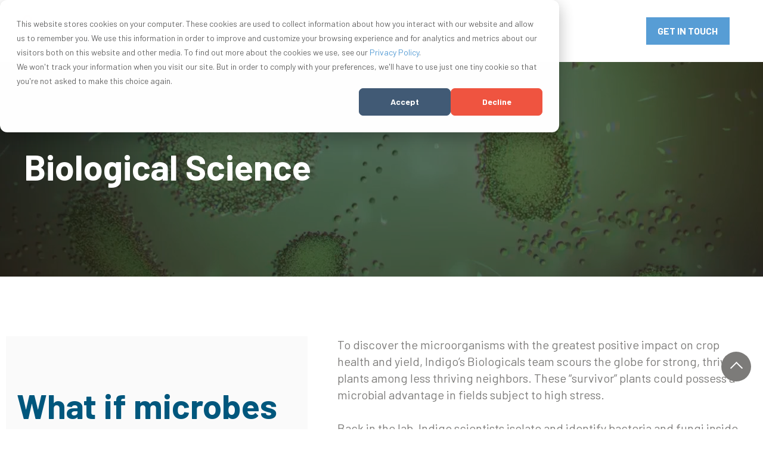

--- FILE ---
content_type: text/html; charset=UTF-8
request_url: https://www.indigoag.com/biologicals/science
body_size: 18089
content:
<!doctype html><html lang="en-us"><head>
    <meta charset="utf-8">
    <title>Indigo Biological Science | Indigo Ag</title>
    <link rel="icon" href="https://www.indigoag.com/hubfs/Indigoag-June2017/Images/favicon.ico">
    <meta name="description" content="Indigo Biological Science leverages microbiology, machine learning, and digital innovation to make ag more productive and sustainable.">

    <link rel="preconnect" href="https://cdn2.hubspot.net">
    <link rel="preconnect" href="https://fonts.googleapis.com">
    <link rel="preconnect" href="https://fonts.gstatic.com" crossorigin>
    <script>
      window.loadAsyncJs = (jsLink, variable) => new Promise((resolve, reject) => {
        let jsElm = document.createElement("script");
        jsElm.type = "application/javascript";
        jsElm.src = jsLink;
        document.body.appendChild(jsElm);
        jsElm.onload = () => { 
          window[variable] = true;
          resolve();
        }
        jsElm.onerror = reject;
      });
    </script>
    
    
    
    
    
    
    
    <meta name="viewport" content="width=device-width, initial-scale=1">

    <script src="/hs/hsstatic/jquery-libs/static-1.1/jquery/jquery-1.7.1.js"></script>
<script>hsjQuery = window['jQuery'];</script>
    <meta property="og:description" content="Indigo Biological Science leverages microbiology, machine learning, and digital innovation to make ag more productive and sustainable.">
    <meta property="og:title" content="Indigo Biological Science | Indigo Ag">
    <meta name="twitter:description" content="Indigo Biological Science leverages microbiology, machine learning, and digital innovation to make ag more productive and sustainable.">
    <meta name="twitter:title" content="Indigo Biological Science | Indigo Ag">

    

    
    <style>
a.cta_button{-moz-box-sizing:content-box !important;-webkit-box-sizing:content-box !important;box-sizing:content-box !important;vertical-align:middle}.hs-breadcrumb-menu{list-style-type:none;margin:0px 0px 0px 0px;padding:0px 0px 0px 0px}.hs-breadcrumb-menu-item{float:left;padding:10px 0px 10px 10px}.hs-breadcrumb-menu-divider:before{content:'›';padding-left:10px}.hs-featured-image-link{border:0}.hs-featured-image{float:right;margin:0 0 20px 20px;max-width:50%}@media (max-width: 568px){.hs-featured-image{float:none;margin:0;width:100%;max-width:100%}}.hs-screen-reader-text{clip:rect(1px, 1px, 1px, 1px);height:1px;overflow:hidden;position:absolute !important;width:1px}
</style>

<link rel="stylesheet" href="https://www.indigoag.com/hubfs/hub_generated/template_assets/1/183673267884/1768572263015/template_main.min.css">
<link rel="stylesheet" href="https://www.indigoag.com/hubfs/hub_generated/template_assets/1/183673267881/1768572252662/template_theme-overrides.min.css">
<link class="hs-async-css" rel="preload" href="https://www.indigoag.com/hubfs/hub_generated/module_assets/1/183673367702/1744283880550/module_logo.min.css" as="style" onload="this.onload=null;this.rel='stylesheet'">
<noscript><link rel="stylesheet" href="https://www.indigoag.com/hubfs/hub_generated/module_assets/1/183673367702/1744283880550/module_logo.min.css"></noscript>

<style>
#hs_cos_wrapper_Website_Header-module-2 .en-logo { text-align:left; }

@media (max-width:767px) {
  #hs_cos_wrapper_Website_Header-module-2 .en-logo { text-align:left; }
}

</style>

<link class="hs-async-css" rel="preload" href="https://www.indigoag.com/hubfs/hub_generated/module_assets/1/183673367708/1744283887075/module_header-toggler.min.css" as="style" onload="this.onload=null;this.rel='stylesheet'">
<noscript><link rel="stylesheet" href="https://www.indigoag.com/hubfs/hub_generated/module_assets/1/183673367708/1744283887075/module_header-toggler.min.css"></noscript>

<style>
 
</style>

<link class="hs-async-css" rel="preload" href="https://www.indigoag.com/hubfs/hub_generated/module_assets/1/183673268083/1744283875539/module_menu.min.css" as="style" onload="this.onload=null;this.rel='stylesheet'">
<noscript><link rel="stylesheet" href="https://www.indigoag.com/hubfs/hub_generated/module_assets/1/183673268083/1744283875539/module_menu.min.css"></noscript>
<link class="hs-async-css" rel="preload" href="https://www.indigoag.com/hubfs/hub_generated/module_assets/1/183673367706/1744283884516/module_header-controls.min.css" as="style" onload="this.onload=null;this.rel='stylesheet'">
<noscript><link rel="stylesheet" href="https://www.indigoag.com/hubfs/hub_generated/module_assets/1/183673367706/1744283884516/module_header-controls.min.css"></noscript>

<style>
  
</style>

<link rel="stylesheet" href="https://www.indigoag.com/hubfs/hub_generated/module_assets/1/184744683524/1744398136367/module_2025_Video_Hero.min.css">
<link rel="stylesheet" href="https://www.indigoag.com/hubfs/hub_generated/module_assets/1/183675098626/1744283897903/module_video.min.css">
<link class="hs-async-css" rel="preload" href="https://cdn.jsdelivr.net/npm/glightbox/dist/css/glightbox.min.css" as="style" onload="this.onload=null;this.rel='stylesheet'" preload="true">
<noscript><link rel="stylesheet" href="https://cdn.jsdelivr.net/npm/glightbox/dist/css/glightbox.min.css"></noscript>
<link class="hs-async-css" rel="preload" href="https://www.indigoag.com/hubfs/hub_generated/module_assets/1/183673367707/1744283886143/module_title-content.min.css" as="style" onload="this.onload=null;this.rel='stylesheet'">
<noscript><link rel="stylesheet" href="https://www.indigoag.com/hubfs/hub_generated/module_assets/1/183673367707/1744283886143/module_title-content.min.css"></noscript>

<style>
  #widget_1750334510775.en-spacer {
    height: 0px;
    background-color: rgba(255, 255, 255,100%)
  }

  @media only screen and (min-width: 768px) {
    #widget_1750334510775.en-spacer {
      height: 0px;      
    }
  }
  
  @media only screen and (min-width: 992px) {
    #widget_1750334510775.en-spacer {
      height: 15px;
    }
  }
</style>


<style>
  #module_17503345347606.en-spacer {
    height: 0px;
    background-color: rgba(255, 255, 255,100%)
  }

  @media only screen and (min-width: 768px) {
    #module_17503345347606.en-spacer {
      height: 0px;      
    }
  }
  
  @media only screen and (min-width: 992px) {
    #module_17503345347606.en-spacer {
      height: 15px;
    }
  }
</style>


<style>
  #module_17503345362296.en-spacer {
    height: 0px;
    background-color: rgba(255, 255, 255,100%)
  }

  @media only screen and (min-width: 768px) {
    #module_17503345362296.en-spacer {
      height: 0px;      
    }
  }
  
  @media only screen and (min-width: 992px) {
    #module_17503345362296.en-spacer {
      height: 15px;
    }
  }
</style>


<style>
  #module_17503345382256.en-spacer {
    height: 0px;
    background-color: rgba(255, 255, 255,100%)
  }

  @media only screen and (min-width: 768px) {
    #module_17503345382256.en-spacer {
      height: 0px;      
    }
  }
  
  @media only screen and (min-width: 992px) {
    #module_17503345382256.en-spacer {
      height: 15px;
    }
  }
</style>

<link rel="stylesheet" href="https://www.indigoag.com/hubfs/hub_generated/module_assets/1/191261968213/1750328815162/module_testimonial-slider.min.css">

    <style>
      #hs-button_widget_1750340357894 {
        
          
          display: inline-block;
        
        background-color: rgba(0, 0, 0,0.0);
        color: #f05541;
        
        font-size: 32px;
        
        font-family: Barlow, sans-serif; font-style: normal; font-weight: 700; text-decoration: none;
        
          padding-top: 0px;
          padding-bottom: 0px;
        
        
      }
      #hs-button_widget_1750340357894:hover {
        background-color: rgba(204, 204, 204,0.0);
        color: rgba(240, 85, 65,1.0);
        
          padding-top: 0px;
          padding-bottom: 0px;
        
        

      }
    </style>
  

    <style>
      #hs-button_widget_1750340680034 {
        
          
          display: inline-block;
        
        background-color: rgba(255, 255, 255,1.0);
        color: #f05541;
        
        font-size: 20px;
        
        font-family: Barlow, sans-serif; font-style: normal; font-weight: normal; text-decoration: none;
        
          padding-top: 20px;
          padding-bottom: 20px;
        
        
      }
      #hs-button_widget_1750340680034:hover {
        background-color: rgba(255, 255, 255,1.0);
        color: rgba(240, 85, 65,1.0);
        
          padding-top: 20px;
          padding-bottom: 20px;
        
        

      }
    </style>
  

  <style>
  #hs_cos_wrapper_widget_1750340782901 hr {
  border:0 none;
  border-bottom-width:1px;
  border-bottom-style:solid;
  border-bottom-color:rgba(217,224,227,1.0);
  margin-left:auto;
  margin-right:auto;
  margin-top:10px;
  margin-bottom:10px;
  width:100%;
}

  </style>


    <style>
      #hs-button_module_1750340803948 {
        
          
          display: inline-block;
        
        background-color: rgba(255, 255, 255,1.0);
        color: #f05541;
        
        font-size: 20px;
        
        font-family: Barlow, sans-serif; font-style: normal; font-weight: normal; text-decoration: none;
        
          padding-top: 20px;
          padding-bottom: 20px;
        
        
      }
      #hs-button_module_1750340803948:hover {
        background-color: rgba(255, 255, 255,1.0);
        color: rgba(240, 85, 65,1.0);
        
          padding-top: 20px;
          padding-bottom: 20px;
        
        

      }
    </style>
  

  <style>
  #hs_cos_wrapper_module_1750340817871 hr {
  border:0 none;
  border-bottom-width:1px;
  border-bottom-style:solid;
  border-bottom-color:rgba(217,224,227,1.0);
  margin-left:auto;
  margin-right:auto;
  margin-top:10px;
  margin-bottom:10px;
  width:100%;
}

  </style>


    <style>
      #hs-button_module_1750340822392 {
        
          
          display: inline-block;
        
        background-color: rgba(255, 255, 255,1.0);
        color: #f05541;
        
        font-size: 20px;
        
        font-family: Barlow, sans-serif; font-style: normal; font-weight: normal; text-decoration: none;
        
          padding-top: 20px;
          padding-bottom: 20px;
        
        
      }
      #hs-button_module_1750340822392:hover {
        background-color: rgba(255, 255, 255,1.0);
        color: rgba(240, 85, 65,1.0);
        
          padding-top: 20px;
          padding-bottom: 20px;
        
        

      }
    </style>
  

  <style>
  #hs_cos_wrapper_module_1750340828788 hr {
  border:0 none;
  border-bottom-width:1px;
  border-bottom-style:solid;
  border-bottom-color:rgba(217,224,227,1.0);
  margin-left:auto;
  margin-right:auto;
  margin-top:10px;
  margin-bottom:10px;
  width:100%;
}

  </style>


    <style>
      #hs-button_module_1750340883537 {
        
          
          display: inline-block;
        
        background-color: rgba(255, 255, 255,1.0);
        color: #f05541;
        
        font-size: 20px;
        
        font-family: Barlow, sans-serif; font-style: normal; font-weight: normal; text-decoration: none;
        
          padding-top: 20px;
          padding-bottom: 20px;
        
        
      }
      #hs-button_module_1750340883537:hover {
        background-color: rgba(255, 255, 255,1.0);
        color: rgba(240, 85, 65,1.0);
        
          padding-top: 20px;
          padding-bottom: 20px;
        
        

      }
    </style>
  

  <style>
  #hs_cos_wrapper_module_1750340887469 hr {
  border:0 none;
  border-bottom-width:1px;
  border-bottom-style:solid;
  border-bottom-color:rgba(217,224,227,1.0);
  margin-left:auto;
  margin-right:auto;
  margin-top:10px;
  margin-bottom:10px;
  width:100%;
}

  </style>


    <style>
      #hs-button_module_1750340896873 {
        
          
          display: inline-block;
        
        background-color: rgba(255, 255, 255,1.0);
        color: #f05541;
        
        font-size: 20px;
        
        font-family: Barlow, sans-serif; font-style: normal; font-weight: normal; text-decoration: none;
        
          padding-top: 20px;
          padding-bottom: 20px;
        
        
      }
      #hs-button_module_1750340896873:hover {
        background-color: rgba(255, 255, 255,1.0);
        color: rgba(240, 85, 65,1.0);
        
          padding-top: 20px;
          padding-bottom: 20px;
        
        

      }
    </style>
  
<link rel="stylesheet" href="https://www.indigoag.com/hubfs/hub_generated/module_assets/1/183675098553/1744283895115/module_footer-nav.min.css">
<link class="hs-async-css" rel="preload" href="https://www.indigoag.com/hubfs/hub_generated/module_assets/1/183673367703/1744283881471/module_social-follow.min.css" as="style" onload="this.onload=null;this.rel='stylesheet'">
<noscript><link rel="stylesheet" href="https://www.indigoag.com/hubfs/hub_generated/module_assets/1/183673367703/1744283881471/module_social-follow.min.css"></noscript>


  <style>

    #hs_cos_wrapper_widget_1733912947585 .en-social-follow__icon svg { fill:#425b76; }

#hs_cos_wrapper_widget_1733912947585 .en-social-follow__wrap { justify-content:flex-start; }

@media (max-width:767px) {
  #hs_cos_wrapper_widget_1733912947585 .en-social-follow__wrap { justify-content:flex-start; }
}

  </style>

<link class="hs-async-css" rel="preload" href="https://www.indigoag.com/hubfs/hub_generated/module_assets/1/183675098630/1744283902399/module_footer-copyright.min.css" as="style" onload="this.onload=null;this.rel='stylesheet'">
<noscript><link rel="stylesheet" href="https://www.indigoag.com/hubfs/hub_generated/module_assets/1/183675098630/1744283902399/module_footer-copyright.min.css"></noscript>
<link rel="stylesheet" href="https://www.indigoag.com/hubfs/hub_generated/module_assets/1/183675098624/1744283896068/module_scroll-to-top.min.css">
<style>
  @font-face {
    font-family: "Montserrat";
    font-weight: 700;
    font-style: normal;
    font-display: swap;
    src: url("/_hcms/googlefonts/Montserrat/700.woff2") format("woff2"), url("/_hcms/googlefonts/Montserrat/700.woff") format("woff");
  }
  @font-face {
    font-family: "Montserrat";
    font-weight: 500;
    font-style: normal;
    font-display: swap;
    src: url("/_hcms/googlefonts/Montserrat/500.woff2") format("woff2"), url("/_hcms/googlefonts/Montserrat/500.woff") format("woff");
  }
  @font-face {
    font-family: "Montserrat";
    font-weight: 400;
    font-style: normal;
    font-display: swap;
    src: url("/_hcms/googlefonts/Montserrat/regular.woff2") format("woff2"), url("/_hcms/googlefonts/Montserrat/regular.woff") format("woff");
  }
  @font-face {
    font-family: "Montserrat";
    font-weight: 700;
    font-style: normal;
    font-display: swap;
    src: url("/_hcms/googlefonts/Montserrat/700.woff2") format("woff2"), url("/_hcms/googlefonts/Montserrat/700.woff") format("woff");
  }
  @font-face {
    font-family: "Barlow";
    font-weight: 700;
    font-style: normal;
    font-display: swap;
    src: url("/_hcms/googlefonts/Barlow/700.woff2") format("woff2"), url("/_hcms/googlefonts/Barlow/700.woff") format("woff");
  }
  @font-face {
    font-family: "Barlow";
    font-weight: 600;
    font-style: normal;
    font-display: swap;
    src: url("/_hcms/googlefonts/Barlow/600.woff2") format("woff2"), url("/_hcms/googlefonts/Barlow/600.woff") format("woff");
  }
  @font-face {
    font-family: "Barlow";
    font-weight: 400;
    font-style: normal;
    font-display: swap;
    src: url("/_hcms/googlefonts/Barlow/regular.woff2") format("woff2"), url("/_hcms/googlefonts/Barlow/regular.woff") format("woff");
  }
  @font-face {
    font-family: "Barlow";
    font-weight: 700;
    font-style: normal;
    font-display: swap;
    src: url("/_hcms/googlefonts/Barlow/700.woff2") format("woff2"), url("/_hcms/googlefonts/Barlow/700.woff") format("woff");
  }
</style>

<!-- Editor Styles -->
<style id="hs_editor_style" type="text/css">
#hs_cos_wrapper_widget_1750334434120  { color: #425b76 !important; display: block !important; font-size: 50px !important; font-weight: bold !important; text-align: center !important }
#hs_cos_wrapper_widget_1750334434120  p , #hs_cos_wrapper_widget_1750334434120  li , #hs_cos_wrapper_widget_1750334434120  span , #hs_cos_wrapper_widget_1750334434120  label , #hs_cos_wrapper_widget_1750334434120  h1 , #hs_cos_wrapper_widget_1750334434120  h2 , #hs_cos_wrapper_widget_1750334434120  h3 , #hs_cos_wrapper_widget_1750334434120  h4 , #hs_cos_wrapper_widget_1750334434120  h5 , #hs_cos_wrapper_widget_1750334434120  h6  { color: #425b76 !important; font-size: 50px !important; font-weight: bold !important }
#hs_cos_wrapper_widget_1750339784895  { color: #425b76 !important; display: block !important; font-size: 40px !important; font-weight: bold !important; padding-bottom: 30px !important; text-align: center !important }
#hs_cos_wrapper_widget_1750339784895  p , #hs_cos_wrapper_widget_1750339784895  li , #hs_cos_wrapper_widget_1750339784895  span , #hs_cos_wrapper_widget_1750339784895  label , #hs_cos_wrapper_widget_1750339784895  h1 , #hs_cos_wrapper_widget_1750339784895  h2 , #hs_cos_wrapper_widget_1750339784895  h3 , #hs_cos_wrapper_widget_1750339784895  h4 , #hs_cos_wrapper_widget_1750339784895  h5 , #hs_cos_wrapper_widget_1750339784895  h6  { color: #425b76 !important; font-size: 40px !important; font-weight: bold !important }
#hs_cos_wrapper_widget_1750340357894  { display: block !important; padding-top: 30px !important }
#hs_cos_wrapper_widget_1750340487010  { color: #425b76 !important; display: block !important; font-size: 20px !important; padding-top: 15px !important }
#hs_cos_wrapper_widget_1750340487010  p , #hs_cos_wrapper_widget_1750340487010  li , #hs_cos_wrapper_widget_1750340487010  span , #hs_cos_wrapper_widget_1750340487010  label , #hs_cos_wrapper_widget_1750340487010  h1 , #hs_cos_wrapper_widget_1750340487010  h2 , #hs_cos_wrapper_widget_1750340487010  h3 , #hs_cos_wrapper_widget_1750340487010  h4 , #hs_cos_wrapper_widget_1750340487010  h5 , #hs_cos_wrapper_widget_1750340487010  h6  { color: #425b76 !important; font-size: 20px !important }
#hs_cos_wrapper_widget_1750340638080  { color: #00577d !important; display: block !important; font-size: 32px !important; font-weight: bold !important }
#hs_cos_wrapper_widget_1750340638080  p , #hs_cos_wrapper_widget_1750340638080  li , #hs_cos_wrapper_widget_1750340638080  span , #hs_cos_wrapper_widget_1750340638080  label , #hs_cos_wrapper_widget_1750340638080  h1 , #hs_cos_wrapper_widget_1750340638080  h2 , #hs_cos_wrapper_widget_1750340638080  h3 , #hs_cos_wrapper_widget_1750340638080  h4 , #hs_cos_wrapper_widget_1750340638080  h5 , #hs_cos_wrapper_widget_1750340638080  h6  { color: #00577d !important; font-size: 32px !important; font-weight: bold !important }
#hs_cos_wrapper_widget_1750334434120  { color: #425b76 !important; display: block !important; font-size: 50px !important; font-weight: bold !important; text-align: center !important }
#hs_cos_wrapper_widget_1750334434120  p , #hs_cos_wrapper_widget_1750334434120  li , #hs_cos_wrapper_widget_1750334434120  span , #hs_cos_wrapper_widget_1750334434120  label , #hs_cos_wrapper_widget_1750334434120  h1 , #hs_cos_wrapper_widget_1750334434120  h2 , #hs_cos_wrapper_widget_1750334434120  h3 , #hs_cos_wrapper_widget_1750334434120  h4 , #hs_cos_wrapper_widget_1750334434120  h5 , #hs_cos_wrapper_widget_1750334434120  h6  { color: #425b76 !important; font-size: 50px !important; font-weight: bold !important }
#hs_cos_wrapper_widget_1750339784895  { color: #425b76 !important; display: block !important; font-size: 40px !important; font-weight: bold !important; padding-bottom: 30px !important; text-align: center !important }
#hs_cos_wrapper_widget_1750339784895  p , #hs_cos_wrapper_widget_1750339784895  li , #hs_cos_wrapper_widget_1750339784895  span , #hs_cos_wrapper_widget_1750339784895  label , #hs_cos_wrapper_widget_1750339784895  h1 , #hs_cos_wrapper_widget_1750339784895  h2 , #hs_cos_wrapper_widget_1750339784895  h3 , #hs_cos_wrapper_widget_1750339784895  h4 , #hs_cos_wrapper_widget_1750339784895  h5 , #hs_cos_wrapper_widget_1750339784895  h6  { color: #425b76 !important; font-size: 40px !important; font-weight: bold !important }
#hs_cos_wrapper_widget_1750340638080  { color: #00577d !important; display: block !important; font-size: 32px !important; font-weight: bold !important }
#hs_cos_wrapper_widget_1750340638080  p , #hs_cos_wrapper_widget_1750340638080  li , #hs_cos_wrapper_widget_1750340638080  span , #hs_cos_wrapper_widget_1750340638080  label , #hs_cos_wrapper_widget_1750340638080  h1 , #hs_cos_wrapper_widget_1750340638080  h2 , #hs_cos_wrapper_widget_1750340638080  h3 , #hs_cos_wrapper_widget_1750340638080  h4 , #hs_cos_wrapper_widget_1750340638080  h5 , #hs_cos_wrapper_widget_1750340638080  h6  { color: #00577d !important; font-size: 32px !important; font-weight: bold !important }
#hs_cos_wrapper_widget_1750340357894  { display: block !important; padding-top: 30px !important }
#hs_cos_wrapper_widget_1750340487010  { color: #425b76 !important; display: block !important; font-size: 20px !important; padding-top: 15px !important }
#hs_cos_wrapper_widget_1750340487010  p , #hs_cos_wrapper_widget_1750340487010  li , #hs_cos_wrapper_widget_1750340487010  span , #hs_cos_wrapper_widget_1750340487010  label , #hs_cos_wrapper_widget_1750340487010  h1 , #hs_cos_wrapper_widget_1750340487010  h2 , #hs_cos_wrapper_widget_1750340487010  h3 , #hs_cos_wrapper_widget_1750340487010  h4 , #hs_cos_wrapper_widget_1750340487010  h5 , #hs_cos_wrapper_widget_1750340487010  h6  { color: #425b76 !important; font-size: 20px !important }
.Website_Header-row-0-force-full-width-section > .row-fluid {
  max-width: none !important;
}
.dnd_area-row-0-force-full-width-section > .row-fluid {
  max-width: none !important;
}
.dnd_area-row-1-max-width-section-centering > .row-fluid {
  max-width: 1500px !important;
  margin-left: auto !important;
  margin-right: auto !important;
}
.dnd_area-row-2-force-full-width-section > .row-fluid {
  max-width: none !important;
}
.dnd_area-row-3-max-width-section-centering > .row-fluid {
  max-width: 1500px !important;
  margin-left: auto !important;
  margin-right: auto !important;
}
.dnd_area-row-4-force-full-width-section > .row-fluid {
  max-width: none !important;
}
.dnd_area-row-5-max-width-section-centering > .row-fluid {
  max-width: 1200px !important;
  margin-left: auto !important;
  margin-right: auto !important;
}
.dnd_area-row-7-max-width-section-centering > .row-fluid {
  max-width: 1200px !important;
  margin-left: auto !important;
  margin-right: auto !important;
}
.dnd_area-row-8-max-width-section-centering > .row-fluid {
  max-width: 1200px !important;
  margin-left: auto !important;
  margin-right: auto !important;
}
.widget_1750340680034-flexbox-positioning {
  display: -ms-flexbox !important;
  -ms-flex-direction: column !important;
  -ms-flex-align: start !important;
  -ms-flex-pack: start;
  display: flex !important;
  flex-direction: column !important;
  align-items: flex-start !important;
  justify-content: flex-start;
}
.widget_1750340680034-flexbox-positioning > div {
  max-width: 100%;
  flex-shrink: 0 !important;
}
.module_1750340803948-flexbox-positioning {
  display: -ms-flexbox !important;
  -ms-flex-direction: column !important;
  -ms-flex-align: start !important;
  -ms-flex-pack: start;
  display: flex !important;
  flex-direction: column !important;
  align-items: flex-start !important;
  justify-content: flex-start;
}
.module_1750340803948-flexbox-positioning > div {
  max-width: 100%;
  flex-shrink: 0 !important;
}
.module_1750340822392-flexbox-positioning {
  display: -ms-flexbox !important;
  -ms-flex-direction: column !important;
  -ms-flex-align: start !important;
  -ms-flex-pack: start;
  display: flex !important;
  flex-direction: column !important;
  align-items: flex-start !important;
  justify-content: flex-start;
}
.module_1750340822392-flexbox-positioning > div {
  max-width: 100%;
  flex-shrink: 0 !important;
}
.module_1750340883537-flexbox-positioning {
  display: -ms-flexbox !important;
  -ms-flex-direction: column !important;
  -ms-flex-align: start !important;
  -ms-flex-pack: start;
  display: flex !important;
  flex-direction: column !important;
  align-items: flex-start !important;
  justify-content: flex-start;
}
.module_1750340883537-flexbox-positioning > div {
  max-width: 100%;
  flex-shrink: 0 !important;
}
.module_1750340896873-flexbox-positioning {
  display: -ms-flexbox !important;
  -ms-flex-direction: column !important;
  -ms-flex-align: start !important;
  -ms-flex-pack: start;
  display: flex !important;
  flex-direction: column !important;
  align-items: flex-start !important;
  justify-content: flex-start;
}
.module_1750340896873-flexbox-positioning > div {
  max-width: 100%;
  flex-shrink: 0 !important;
}
.widget_1750340357894-flexbox-positioning {
  display: -ms-flexbox !important;
  -ms-flex-direction: column !important;
  -ms-flex-align: center !important;
  -ms-flex-pack: start;
  display: flex !important;
  flex-direction: column !important;
  align-items: center !important;
  justify-content: flex-start;
}
.widget_1750340357894-flexbox-positioning > div {
  max-width: 100%;
  flex-shrink: 0 !important;
}
.footer-row-1-force-full-width-section > .row-fluid {
  max-width: none !important;
}
/* HubSpot Non-stacked Media Query Styles */
@media (min-width:768px) {
  .Website_Header-row-0-vertical-alignment > .row-fluid {
    display: -ms-flexbox !important;
    -ms-flex-direction: row;
    display: flex !important;
    flex-direction: row;
  }
  .cell_1754464032281-vertical-alignment {
    display: -ms-flexbox !important;
    -ms-flex-direction: column !important;
    -ms-flex-pack: center !important;
    display: flex !important;
    flex-direction: column !important;
    justify-content: center !important;
  }
  .cell_1754464032281-vertical-alignment > div {
    flex-shrink: 0 !important;
  }
  .cell_1734001075901-vertical-alignment {
    display: -ms-flexbox !important;
    -ms-flex-direction: column !important;
    -ms-flex-pack: center !important;
    display: flex !important;
    flex-direction: column !important;
    justify-content: center !important;
  }
  .cell_1734001075901-vertical-alignment > div {
    flex-shrink: 0 !important;
  }
  .cell_1734001075901-row-1-vertical-alignment > .row-fluid {
    display: -ms-flexbox !important;
    -ms-flex-direction: row;
    display: flex !important;
    flex-direction: row;
  }
  .cell_17375403880412-vertical-alignment {
    display: -ms-flexbox !important;
    -ms-flex-direction: column !important;
    -ms-flex-pack: center !important;
    display: flex !important;
    flex-direction: column !important;
    justify-content: center !important;
  }
  .cell_17375403880412-vertical-alignment > div {
    flex-shrink: 0 !important;
  }
  .Website_Header-column-1-vertical-alignment {
    display: -ms-flexbox !important;
    -ms-flex-direction: column !important;
    -ms-flex-pack: center !important;
    display: flex !important;
    flex-direction: column !important;
    justify-content: center !important;
  }
  .Website_Header-column-1-vertical-alignment > div {
    flex-shrink: 0 !important;
  }
  .dnd_area-row-1-vertical-alignment > .row-fluid {
    display: -ms-flexbox !important;
    -ms-flex-direction: row;
    display: flex !important;
    flex-direction: row;
  }
  .dnd_area-row-2-vertical-alignment > .row-fluid {
    display: -ms-flexbox !important;
    -ms-flex-direction: row;
    display: flex !important;
    flex-direction: row;
  }
  .dnd_area-row-3-vertical-alignment > .row-fluid {
    display: -ms-flexbox !important;
    -ms-flex-direction: row;
    display: flex !important;
    flex-direction: row;
  }
  .dnd_area-row-4-vertical-alignment > .row-fluid {
    display: -ms-flexbox !important;
    -ms-flex-direction: row;
    display: flex !important;
    flex-direction: row;
  }
  .dnd_area-row-8-vertical-alignment > .row-fluid {
    display: -ms-flexbox !important;
    -ms-flex-direction: row;
    display: flex !important;
    flex-direction: row;
  }
  .cell_1751390546003-vertical-alignment {
    display: -ms-flexbox !important;
    -ms-flex-direction: column !important;
    -ms-flex-pack: center !important;
    display: flex !important;
    flex-direction: column !important;
    justify-content: center !important;
  }
  .cell_1751390546003-vertical-alignment > div {
    flex-shrink: 0 !important;
  }
  .cell_1751390468990-vertical-alignment {
    display: -ms-flexbox !important;
    -ms-flex-direction: column !important;
    -ms-flex-pack: center !important;
    display: flex !important;
    flex-direction: column !important;
    justify-content: center !important;
  }
  .cell_1751390468990-vertical-alignment > div {
    flex-shrink: 0 !important;
  }
  .cell_17503325401384-vertical-alignment {
    display: -ms-flexbox !important;
    -ms-flex-direction: column !important;
    -ms-flex-pack: center !important;
    display: flex !important;
    flex-direction: column !important;
    justify-content: center !important;
  }
  .cell_17503325401384-vertical-alignment > div {
    flex-shrink: 0 !important;
  }
  .cell_17503325401383-vertical-alignment {
    display: -ms-flexbox !important;
    -ms-flex-direction: column !important;
    -ms-flex-pack: center !important;
    display: flex !important;
    flex-direction: column !important;
    justify-content: center !important;
  }
  .cell_17503325401383-vertical-alignment > div {
    flex-shrink: 0 !important;
  }
  .cell_17503339224714-vertical-alignment {
    display: -ms-flexbox !important;
    -ms-flex-direction: column !important;
    -ms-flex-pack: center !important;
    display: flex !important;
    flex-direction: column !important;
    justify-content: center !important;
  }
  .cell_17503339224714-vertical-alignment > div {
    flex-shrink: 0 !important;
  }
  .cell_1750334206158-vertical-alignment {
    display: -ms-flexbox !important;
    -ms-flex-direction: column !important;
    -ms-flex-pack: center !important;
    display: flex !important;
    flex-direction: column !important;
    justify-content: center !important;
  }
  .cell_1750334206158-vertical-alignment > div {
    flex-shrink: 0 !important;
  }
  .cell_17503340474854-vertical-alignment {
    display: -ms-flexbox !important;
    -ms-flex-direction: column !important;
    -ms-flex-pack: center !important;
    display: flex !important;
    flex-direction: column !important;
    justify-content: center !important;
  }
  .cell_17503340474854-vertical-alignment > div {
    flex-shrink: 0 !important;
  }
  .cell_17503340474853-vertical-alignment {
    display: -ms-flexbox !important;
    -ms-flex-direction: column !important;
    -ms-flex-pack: center !important;
    display: flex !important;
    flex-direction: column !important;
    justify-content: center !important;
  }
  .cell_17503340474853-vertical-alignment > div {
    flex-shrink: 0 !important;
  }
  .cell_17503402694454-vertical-alignment {
    display: -ms-flexbox !important;
    -ms-flex-direction: column !important;
    -ms-flex-pack: center !important;
    display: flex !important;
    flex-direction: column !important;
    justify-content: center !important;
  }
  .cell_17503402694454-vertical-alignment > div {
    flex-shrink: 0 !important;
  }
  .cell_17503402694453-vertical-alignment {
    display: -ms-flexbox !important;
    -ms-flex-direction: column !important;
    -ms-flex-pack: center !important;
    display: flex !important;
    flex-direction: column !important;
    justify-content: center !important;
  }
  .cell_17503402694453-vertical-alignment > div {
    flex-shrink: 0 !important;
  }
  .footer-row-1-vertical-alignment > .row-fluid {
    display: -ms-flexbox !important;
    -ms-flex-direction: row;
    display: flex !important;
    flex-direction: row;
  }
  .cell_1733912706813-vertical-alignment {
    display: -ms-flexbox !important;
    -ms-flex-direction: column !important;
    -ms-flex-pack: center !important;
    display: flex !important;
    flex-direction: column !important;
    justify-content: center !important;
  }
  .cell_1733912706813-vertical-alignment > div {
    flex-shrink: 0 !important;
  }
  .cell_1733912947770-vertical-alignment {
    display: -ms-flexbox !important;
    -ms-flex-direction: column !important;
    -ms-flex-pack: center !important;
    display: flex !important;
    flex-direction: column !important;
    justify-content: center !important;
  }
  .cell_1733912947770-vertical-alignment > div {
    flex-shrink: 0 !important;
  }
}
/* HubSpot Styles (default) */
.Website_Header-row-0-padding {
  padding-top: 0px !important;
  padding-bottom: 0px !important;
  padding-left: 0px !important;
  padding-right: 0px !important;
}
.Website_Header-row-0-hidden {
  display: block !important;
}
.cell_1734001075901-padding {
  padding-left: 0px !important;
  padding-right: 0px !important;
}
.cell_17375403880412-padding {
  padding-left: 0px !important;
  padding-right: 0px !important;
}
.Website_Header-column-1-padding {
  padding-top: 0px !important;
  padding-bottom: 0px !important;
  padding-left: 0px !important;
  padding-right: 0px !important;
}
.dnd_area-row-0-padding {
  padding-top: 0px !important;
  padding-bottom: 0px !important;
  padding-left: 0px !important;
  padding-right: 0px !important;
}
.dnd_area-row-1-padding {
  padding-top: 100px !important;
  padding-bottom: 100px !important;
  padding-left: 10px !important;
  padding-right: 10px !important;
}
.dnd_area-row-2-padding {
  padding-top: 100px !important;
  padding-bottom: 100px !important;
  padding-left: 0px !important;
  padding-right: 0px !important;
}
.dnd_area-row-3-padding {
  padding-top: 0px !important;
  padding-bottom: 100px !important;
  padding-left: 10px !important;
  padding-right: 10px !important;
}
.dnd_area-row-4-padding {
  padding-top: 0px !important;
  padding-bottom: 100px !important;
  padding-left: 0px !important;
  padding-right: 0px !important;
}
.dnd_area-row-5-padding {
  padding-top: 100px !important;
  padding-bottom: 50px !important;
  padding-left: 10px !important;
  padding-right: 10px !important;
}
.dnd_area-row-6-padding {
  padding-top: 0px !important;
}
.dnd_area-row-7-padding {
  padding-top: 100px !important;
  padding-bottom: 100px !important;
  padding-left: 10px !important;
  padding-right: 10px !important;
}
.dnd_area-row-8-padding {
  padding-top: 0px !important;
  padding-bottom: 100px !important;
  padding-left: 10px !important;
  padding-right: 10px !important;
}
.cell_17513692538623-padding {
  padding-left: 0px !important;
  padding-right: 0px !important;
}
.cell_1751390468990-background-layers {
  background-image: linear-gradient(rgba(250, 250, 250, 1), rgba(250, 250, 250, 1)) !important;
  background-position: left top !important;
  background-size: auto !important;
  background-repeat: no-repeat !important;
}
.cell_17503325401384-padding {
  padding-left: 100px !important;
  padding-right: 100px !important;
}
.cell_17503325401383-padding {
  padding-left: 0px !important;
  padding-right: 0px !important;
}
.cell_17503339224714-padding {
  padding-left: 0px !important;
  padding-right: 0px !important;
}
.cell_1750334206158-padding {
  padding-left: 0px !important;
  padding-right: 50px !important;
}
.cell_17503340474854-padding {
  padding-left: 100px !important;
  padding-right: 100px !important;
}
.cell_17503340474853-padding {
  padding-left: 0px !important;
  padding-right: 0px !important;
}
.cell_17503342916842-padding {
  padding-left: 0px !important;
  padding-right: 0px !important;
}
.cell_1750334538225-padding {
  padding-left: 0px !important;
  padding-right: 0px !important;
}
.cell_1750334536229-padding {
  padding-left: 0px !important;
  padding-right: 0px !important;
}
.cell_1750334534760-padding {
  padding-left: 0px !important;
  padding-right: 0px !important;
}
.cell_17503344858063-padding {
  padding-left: 0px !important;
  padding-right: 0px !important;
}
.cell_17503397564104-padding {
  padding-left: 0px !important;
  padding-right: 0px !important;
}
.cell_17503402694453-padding {
  padding-left: 0px !important;
  padding-right: 50px !important;
}
.footer-row-0-padding {
  padding-top: 30px !important;
  padding-bottom: 30px !important;
}
.footer-row-1-padding {
  padding-top: 41px !important;
  padding-bottom: 12px !important;
  padding-left: 0px !important;
  padding-right: 0px !important;
}
.footer-row-2-padding {
  padding-top: 10px !important;
  padding-bottom: 10px !important;
  padding-left: 0px !important;
  padding-right: 0px !important;
}
.footer-module-11-hidden {
  display: block !important;
}
/* HubSpot Styles (mobile) */
@media (max-width: 767px) {
  .Website_Header-row-0-hidden {
    display: block !important;
  }
  .cell_1734001075901-margin {
    margin-top: 26px !important;
  }
  .cell_1734001075901-padding {
    padding-left: -10px !important;
  }
  .dnd_area-row-1-padding {
    padding-top: 50px !important;
    padding-bottom: 50px !important;
  }
  .dnd_area-row-2-padding {
    padding-top: 0px !important;
    padding-bottom: 50px !important;
    padding-left: 10px !important;
    padding-right: 10px !important;
  }
  .dnd_area-row-3-padding {
    padding-bottom: 50px !important;
  }
  .dnd_area-row-4-padding {
    padding-bottom: 30px !important;
  }
  .dnd_area-row-5-padding {
    padding-top: 0px !important;
  }
  .dnd_area-row-6-padding {
    padding-top: 0px !important;
    padding-bottom: 50px !important;
    padding-left: 10px !important;
    padding-right: 10px !important;
  }
  .dnd_area-row-7-padding {
    padding-top: 50px !important;
    padding-bottom: 50px !important;
  }
  .dnd_area-row-8-padding {
    padding-bottom: 50px !important;
  }
  .cell_17503325401384-padding {
    padding-left: 0px !important;
    padding-right: 0px !important;
  }
  .cell_17503325401383-padding {
    padding-bottom: 20px !important;
  }
  .cell_1750334206158-padding {
    padding-right: 0px !important;
  }
  .cell_17503340474854-padding {
    padding-left: 0px !important;
    padding-right: 0px !important;
  }
  .cell_17503340474853-padding {
    padding-bottom: 20px !important;
    padding-left: 10px !important;
    padding-right: 10px !important;
  }
  .cell_1750334538225-padding {
    padding-top: 20px !important;
  }
  .cell_1750334536229-padding {
    padding-top: 20px !important;
  }
  .cell_1750334534760-padding {
    padding-top: 20px !important;
  }
  .cell_17503402694454-padding {
    padding-top: 20px !important;
  }
  .cell_17503402694453-padding {
    padding-right: 0px !important;
  }
}
</style>
    

    
<!--  Added by GoogleAnalytics integration -->
<script>
var _hsp = window._hsp = window._hsp || [];
_hsp.push(['addPrivacyConsentListener', function(consent) { if (consent.allowed || (consent.categories && consent.categories.analytics)) {
  (function(i,s,o,g,r,a,m){i['GoogleAnalyticsObject']=r;i[r]=i[r]||function(){
  (i[r].q=i[r].q||[]).push(arguments)},i[r].l=1*new Date();a=s.createElement(o),
  m=s.getElementsByTagName(o)[0];a.async=1;a.src=g;m.parentNode.insertBefore(a,m)
})(window,document,'script','//www.google-analytics.com/analytics.js','ga');
  ga('create','UA-73713646-1','auto');
  ga('send','pageview');
}}]);
</script>

<!-- /Added by GoogleAnalytics integration -->

<!--  Added by GoogleTagManager integration -->
<script>
var _hsp = window._hsp = window._hsp || [];
window.dataLayer = window.dataLayer || [];
function gtag(){dataLayer.push(arguments);}

var useGoogleConsentModeV2 = true;
var waitForUpdateMillis = 1000;



var hsLoadGtm = function loadGtm() {
    if(window._hsGtmLoadOnce) {
      return;
    }

    if (useGoogleConsentModeV2) {

      gtag('set','developer_id.dZTQ1Zm',true);

      gtag('consent', 'default', {
      'ad_storage': 'denied',
      'analytics_storage': 'denied',
      'ad_user_data': 'denied',
      'ad_personalization': 'denied',
      'wait_for_update': waitForUpdateMillis
      });

      _hsp.push(['useGoogleConsentModeV2'])
    }

    (function(w,d,s,l,i){w[l]=w[l]||[];w[l].push({'gtm.start':
    new Date().getTime(),event:'gtm.js'});var f=d.getElementsByTagName(s)[0],
    j=d.createElement(s),dl=l!='dataLayer'?'&l='+l:'';j.async=true;j.src=
    'https://www.googletagmanager.com/gtm.js?id='+i+dl;f.parentNode.insertBefore(j,f);
    })(window,document,'script','dataLayer','GTM-54RJKZ3');

    window._hsGtmLoadOnce = true;
};

_hsp.push(['addPrivacyConsentListener', function(consent){
  if(consent.allowed || (consent.categories && consent.categories.analytics)){
    hsLoadGtm();
  }
}]);

</script>

<!-- /Added by GoogleTagManager integration -->

    <link rel="canonical" href="https://www.indigoag.com/biologicals/science">

<meta name="google-site-verification" content="ryhTfEzVibXY7_8MXyBlswbV66vIvCj5MuYNGexGnPY">
<script type="text/javascript" src="//cdn.bizible.com/scripts/bizible.js" async></script>


<!-- Choozle smart container tag starts -->

<script type="text/javascript" src="//nexus.ensighten.com/choozle/5987/Bootstrap.js"></script>

<!-- Choozle smart container tag ends -->


<!-- Twitter universal website tag code -->
<script>
!function(e,t,n,s,u,a){e.twq||(s=e.twq=function(){s.exe?s.exe.apply(s,arguments):s.queue.push(arguments);
},s.version='1.1',s.queue=[],u=t.createElement(n),u.async=!0,u.src='//static.ads-twitter.com/uwt.js',
a=t.getElementsByTagName(n)[0],a.parentNode.insertBefore(u,a))}(window,document,'script');
// Insert Twitter Pixel ID and Standard Event data below
twq('init','nznhm');
twq('track','PageView');
</script>
<!-- End Twitter universal website tag code -->

<!--  loop 11 Inter-->
<script type="text/javascript">
  window.loop11_key = "79c6cf48bef66c5dfe452f86971450e5aa930094";
</script>
<script src="//cdn.loop11.com/my/loop11.js" type="text/javascript" async></script>
<!-- End loop 11 -->

<!-- Hotjar Tracking Code for https://www.indigoag.com/ -->
<script>
    (function(h,o,t,j,a,r){
        h.hj=h.hj||function(){(h.hj.q=h.hj.q||[]).push(arguments)};
        h._hjSettings={hjid:835168,hjsv:6};
        a=o.getElementsByTagName('head')[0];
        r=o.createElement('script');r.async=1;
        r.src=t+h._hjSettings.hjid+j+h._hjSettings.hjsv;
        a.appendChild(r);
    })(window,document,'https://static.hotjar.com/c/hotjar-','.js?sv=');
</script>

<!-- Heap Analytics Tracking Code -->
<script type="text/javascript">
    window.heap=window.heap||[],heap.load=function(e,t){window.heap.appid=e,window.heap.config=t=t||{};var r=t.forceSSL||"https:"===document.location.protocol,a=document.createElement("script");a.type="text/javascript",a.async=!0,a.src=(r?"https:":"http:")+"//cdn.heapanalytics.com/js/heap-"+e+".js";var n=document.getElementsByTagName("script")[0];n.parentNode.insertBefore(a,n);for(var o=function(e){return function(){heap.push([e].concat(Array.prototype.slice.call(arguments,0)))}},p=["addEventProperties","addUserProperties","clearEventProperties","identify","resetIdentity","removeEventProperty","setEventProperties","track","unsetEventProperty"],c=0;c<p.length;c++)heap[p[c]]=o(p[c])};
    heap.load("1664550612");
</script>
<!-- END Heap Analytics Tracking Code -->

<!-- LogRocket for Error Monitoring -->
<!--<script src="https://cdn.lr-ingest.io/LogRocket.min.js" crossorigin="anonymous"></script>-->
<!--<script>window.LogRocket && window.LogRocket.init('rmoznv/indigo-website');</script>-->
<!-- END LogRocket for Error Monitoring -->


<!-- 
Start of global snippet: Please do not remove
Place this snippet between the <head> and </head> tags on every page of your site.
-->
<!-- Global site tag (gtag.js) - Google Marketing Platform -->
<script async src="https://www.googletagmanager.com/gtag/js?id=DC-9535900"></script>
<script>
  window.dataLayer = window.dataLayer || [];
  function gtag(){dataLayer.push(arguments);}
  gtag('js', new Date());

  gtag('config', 'DC-9535900');
</script>
<!-- End of global snippet: Please do not remove -->
<script type="text/javascript">
(function() {
  var didInit = false;
  function initMunchkin() {
    if(didInit === false) {
      didInit = true;
      Munchkin.init('088-EAA-751');
    }
  }
  var s = document.createElement('script');
  s.type = 'text/javascript';
  s.async = true;
  s.src = '//munchkin.marketo.net/munchkin.js';
  s.onreadystatechange = function() {
    if (this.readyState == 'complete' || this.readyState == 'loaded') {
      initMunchkin();
    }
  };
  s.onload = initMunchkin;
  document.getElementsByTagName('head')[0].appendChild(s);
})();
</script>

<!-- start Sticky UTM file -->
<script src="https://carbon.indigoag.com/files/hubspot.js"></script>
<!--End Sticky UTM file-->

<!-- start hubspot-footer.js -->
<script src="https://carbon.indigoag.com/files/hubspot-footer.js"></script>
<!-- End hubspot-footer.js -->


<!-- Google Tag Manager -->
<script>(function(w,d,s,l,i){w[l]=w[l]||[];w[l].push({'gtm.start':
new Date().getTime(),event:'gtm.js'});var f=d.getElementsByTagName(s)[0],
j=d.createElement(s),dl=l!='dataLayer'?'&l='+l:'';j.async=true;j.src=
'https://www.googletagmanager.com/gtm.js?id='+i+dl;f.parentNode.insertBefore(j,f);
})(window,document,'script','dataLayer','GTM-54RJKZ3');</script>
<!-- End Google Tag Manager -->
<meta property="og:url" content="https://www.indigoag.com/biologicals/science">
<meta name="twitter:card" content="summary">
<meta http-equiv="content-language" content="en-us">






  <meta name="generator" content="HubSpot"></head>
  <body>
<!--  Added by GoogleTagManager integration -->
<noscript><iframe src="https://www.googletagmanager.com/ns.html?id=GTM-54RJKZ3" height="0" width="0" style="display:none;visibility:hidden"></iframe></noscript>

<!-- /Added by GoogleTagManager integration -->

    <div class="body-wrapper   hs-content-id-191528788898 hs-site-page page ">
      
        <div data-global-resource-path="@marketplace/MakeWebBetter/Environmental/templates/partials/header.html"><header class="header-wrap">
  

  <a href="#main-content" class="header__skip">Skip to content</a>

  


  
<div class="header-dnd-area2 en-header header">
  <div class="container-fluid header__container content-wrapper">
<div class="row-fluid-wrapper">
<div class="row-fluid">
<div class="span12 widget-span widget-type-cell " style="" data-widget-type="cell" data-x="0" data-w="12">

<div class="row-fluid-wrapper row-depth-1 row-number-1 Website_Header-row-0-vertical-alignment dnd-section Website_Header-row-0-force-full-width-section Website_Header-row-0-hidden Website_Header-row-0-padding">
<div class="row-fluid ">
<div class="span2 widget-span widget-type-cell Website_Header-column-1-padding Website_Header-column-1-vertical-alignment dnd-column" style="" data-widget-type="cell" data-x="0" data-w="2">

<div class="row-fluid-wrapper row-depth-1 row-number-2 dnd-row">
<div class="row-fluid ">
<div class="span12 widget-span widget-type-custom_widget dnd-module" style="" data-widget-type="custom_widget" data-x="0" data-w="12">
<div id="hs_cos_wrapper_Website_Header-module-2" class="hs_cos_wrapper hs_cos_wrapper_widget hs_cos_wrapper_type_module" style="" data-hs-cos-general-type="widget" data-hs-cos-type="module"><div id="Website_Header-module-2" class="en-logo">
  
  
      
      
      <a href="https://www.indigoag.com?hsLang=en-us">
        
          
            
              
            
             
            <img src="https://www.indigoag.com/hs-fs/hubfs/Indigo%20Logo%20_%20All%20Countries%20(1)-png.png?width=150&amp;height=49&amp;name=Indigo%20Logo%20_%20All%20Countries%20(1)-png.png" alt="Indigo Logo _ All Countries (1)-png" loading="lazy" width="150" height="49" style="max-width: 100%; height: auto;" srcset="https://www.indigoag.com/hs-fs/hubfs/Indigo%20Logo%20_%20All%20Countries%20(1)-png.png?width=75&amp;height=25&amp;name=Indigo%20Logo%20_%20All%20Countries%20(1)-png.png 75w, https://www.indigoag.com/hs-fs/hubfs/Indigo%20Logo%20_%20All%20Countries%20(1)-png.png?width=150&amp;height=49&amp;name=Indigo%20Logo%20_%20All%20Countries%20(1)-png.png 150w, https://www.indigoag.com/hs-fs/hubfs/Indigo%20Logo%20_%20All%20Countries%20(1)-png.png?width=225&amp;height=74&amp;name=Indigo%20Logo%20_%20All%20Countries%20(1)-png.png 225w, https://www.indigoag.com/hs-fs/hubfs/Indigo%20Logo%20_%20All%20Countries%20(1)-png.png?width=300&amp;height=98&amp;name=Indigo%20Logo%20_%20All%20Countries%20(1)-png.png 300w, https://www.indigoag.com/hs-fs/hubfs/Indigo%20Logo%20_%20All%20Countries%20(1)-png.png?width=375&amp;height=123&amp;name=Indigo%20Logo%20_%20All%20Countries%20(1)-png.png 375w, https://www.indigoag.com/hs-fs/hubfs/Indigo%20Logo%20_%20All%20Countries%20(1)-png.png?width=450&amp;height=147&amp;name=Indigo%20Logo%20_%20All%20Countries%20(1)-png.png 450w" sizes="(max-width: 150px) 100vw, 150px">
                 

      </a>
  
</div>

</div>

</div><!--end widget-span -->
</div><!--end row-->
</div><!--end row-wrapper -->

</div><!--end widget-span -->
<div class="span8 widget-span widget-type-cell cell_1734001075901-vertical-alignment dnd-column cell_1734001075901-margin cell_1734001075901-padding" style="" data-widget-type="cell" data-x="2" data-w="8">

<div class="row-fluid-wrapper row-depth-1 row-number-3 dnd-row">
<div class="row-fluid ">
<div class="span12 widget-span widget-type-custom_widget dnd-module" style="" data-widget-type="custom_widget" data-x="0" data-w="12">
<div id="hs_cos_wrapper_widget_1737540356945" class="hs_cos_wrapper hs_cos_wrapper_widget hs_cos_wrapper_type_module" style="" data-hs-cos-general-type="widget" data-hs-cos-type="module"><div id="widget_1737540356945" class="header--toggle header__navigation--toggle">
  <span></span>
  <span></span>
  <span></span>
</div>

<!-- Module Styles -->


<!-- 
 --></div>

</div><!--end widget-span -->
</div><!--end row-->
</div><!--end row-wrapper -->

<div class="row-fluid-wrapper row-depth-1 row-number-4 dnd-row cell_1734001075901-row-1-vertical-alignment">
<div class="row-fluid ">
<div class="span12 widget-span widget-type-cell cell_17375403880412-vertical-alignment dnd-column cell_17375403880412-padding" style="" data-widget-type="cell" data-x="0" data-w="12">

<div class="row-fluid-wrapper row-depth-1 row-number-5 dnd-row">
<div class="row-fluid ">
<div class="span12 widget-span widget-type-custom_widget dnd-module" style="" data-widget-type="custom_widget" data-x="0" data-w="12">
<div id="hs_cos_wrapper_widget_1737540388033" class="hs_cos_wrapper hs_cos_wrapper_widget hs_cos_wrapper_type_module" style="" data-hs-cos-general-type="widget" data-hs-cos-type="module">

<style>
  #hs_cos_wrapper_widget_1737540388033 .menu__link { color:#425b76; }

#hs_cos_wrapper_widget_1737540388033 .menu .menu__link~.menu__child-toggle svg * { stroke:#425b76; }

#hs_cos_wrapper_widget_1737540388033 .menu .menu__link:hover,
#hs_cos_wrapper_widget_1737540388033 .menu .menu__link:focus { color:#1a334e; }

#hs_cos_wrapper_widget_1737540388033 .menu .menu__link:hover~.menu__child-toggle svg *,
#hs_cos_wrapper_widget_1737540388033 .menu .menu__link:focus~.menu__child-toggle svg * { stroke:#1a334e; }

#hs_cos_wrapper_widget_1737540388033 .menu .menu__link:active { color:#6a839e; }

#hs_cos_wrapper_widget_1737540388033 .menu .menu__link:hover~.menu__child-toggle svg *,
#hs_cos_wrapper_widget_1737540388033 .menu .menu__link--active-link~.menu__child-toggle svg * { stroke:#6a839e; }

#hs_cos_wrapper_widget_1737540388033 .menu .menu__item--depth-1>.menu__link--active-link:after { background-color:#425b76; }

#hs_cos_wrapper_widget_1737540388033 .menu .menu__submenu { background-color:rgba(66,91,118,1.0); }

@media (min-width:767px) {
  #hs_cos_wrapper_widget_1737540388033 .menu__submenu--level-2>.menu__item:first-child:before { background-color:rgba(66,91,118,100%); }
}

#hs_cos_wrapper_widget_1737540388033 .menu__submenu .menu__link,
#hs_cos_wrapper_widget_1737540388033 .menu__submenu .menu__link:hover,
#hs_cos_wrapper_widget_1737540388033 .menu__submenu .menu__link:focus {
  background-color:rgba(66,91,118,1.0);
  color:#FFFFFF;
}

#hs_cos_wrapper_widget_1737540388033 .menu__submenu .menu__link~.menu__child-toggle svg *,
#hs_cos_wrapper_widget_1737540388033 .menu__submenu .menu__link:focus~.menu__child-toggle svg *,
#hs_cos_wrapper_widget_1737540388033 .menu__submenu .menu__link:hover~.menu__child-toggle svg * { stroke:#FFFFFF; }

</style>






<div class="en-header__navigation header__navigation header--element">
  <nav class="menu menu--desktop" aria-label="Main menu">
    <ul class="menu__wrapper no-list">
      

  

  

  
    
    <li class="menu__item menu__item--depth-1 menu__item--has-submenu hs-skip-lang-url-rewrite">
      
        
          <a class="menu__link menu__link--toggle" href="#" aria-haspopup="true" aria-expanded="false">Solutions</a>
        
      
      
        
          <button class="menu__child-toggle no-button" aria-expanded="false">
            <span class="show-for-sr">Show submenu for Solutions</span>
            <span class="menu__child-toggle-icon">
              <svg width="16" height="16" viewbox="0 0 16 16" fill="none" xmlns="http://www.w3.org/2000/svg">
                <path d="M4 6L8 10L12 6" stroke="#171511" stroke-width="1.5" stroke-linecap="round" stroke-linejoin="round" />
              </svg>
            </span>
          </button>
          <ul class="menu__submenu menu__submenu--level-2 no-list">
            
            
              
    <li class="menu__item menu__item--depth-2 menu__item--has-submenu hs-skip-lang-url-rewrite">
      
        <a class="menu__link menu__link--toggle  " href="https://www.indigoag.com/biological-solutions" aria-haspopup="true" aria-expanded="false">Biological Solutions</a>
      
      
        
          <button class="menu__child-toggle no-button" aria-expanded="false">
            <span class="show-for-sr">Show submenu for Biological Solutions</span>
            <span class="menu__child-toggle-icon">
              <svg width="16" height="16" viewbox="0 0 16 16" fill="none" xmlns="http://www.w3.org/2000/svg">
                <path d="M4 6L8 10L12 6" stroke="#171511" stroke-width="1.5" stroke-linecap="round" stroke-linejoin="round" />
              </svg>
            </span>
          </button>
          <ul class="menu__submenu menu__submenu--level-3 no-list">
            
            
              
    <li class="menu__item menu__item--depth-3  hs-skip-lang-url-rewrite">
      
        <a class="menu__link   " href="https://www.indigoag.com/biological-solutions">Our Products</a>
      
      
    </li>
  
            
              
    <li class="menu__item menu__item--depth-3  hs-skip-lang-url-rewrite">
      
        <a class="menu__link   " href="https://www.indigoag.com/buy-biologicals">Online Shop</a>
      
      
    </li>
  
            
              
    <li class="menu__item menu__item--depth-3  hs-skip-lang-url-rewrite">
      
        <a class="menu__link   " href="https://www.indigoag.com/clips-device">CLIPS™ Device</a>
      
      
    </li>
  
            
          </ul>
          
      
    </li>
  
            
              
    <li class="menu__item menu__item--depth-2 menu__item--has-submenu hs-skip-lang-url-rewrite">
      
        <a class="menu__link menu__link--toggle  " href="https://www.indigoag.com/sustainability-solutions" aria-haspopup="true" aria-expanded="false">Sustainability Solutions</a>
      
      
        
          <button class="menu__child-toggle no-button" aria-expanded="false">
            <span class="show-for-sr">Show submenu for Sustainability Solutions</span>
            <span class="menu__child-toggle-icon">
              <svg width="16" height="16" viewbox="0 0 16 16" fill="none" xmlns="http://www.w3.org/2000/svg">
                <path d="M4 6L8 10L12 6" stroke="#171511" stroke-width="1.5" stroke-linecap="round" stroke-linejoin="round" />
              </svg>
            </span>
          </button>
          <ul class="menu__submenu menu__submenu--level-3 no-list">
            
            
              
    <li class="menu__item menu__item--depth-3  hs-skip-lang-url-rewrite">
      
        <a class="menu__link   " href="https://www.indigoag.com/carbon-credits">Carbon By Indigo</a>
      
      
    </li>
  
            
              
    <li class="menu__item menu__item--depth-3  hs-skip-lang-url-rewrite">
      
        <a class="menu__link   " href="https://www.indigoag.com/sustainable-sourcing">Source By Indigo</a>
      
      
    </li>
  
            
          </ul>
          
      
    </li>
  
            
          </ul>
          
      
    </li>
  
  
    
    <li class="menu__item menu__item--depth-1 menu__item--has-submenu hs-skip-lang-url-rewrite">
      
        
          <a class="menu__link menu__link--toggle" href="#" aria-haspopup="true" aria-expanded="false">Resources</a>
        
      
      
        
          <button class="menu__child-toggle no-button" aria-expanded="false">
            <span class="show-for-sr">Show submenu for Resources</span>
            <span class="menu__child-toggle-icon">
              <svg width="16" height="16" viewbox="0 0 16 16" fill="none" xmlns="http://www.w3.org/2000/svg">
                <path d="M4 6L8 10L12 6" stroke="#171511" stroke-width="1.5" stroke-linecap="round" stroke-linejoin="round" />
              </svg>
            </span>
          </button>
          <ul class="menu__submenu menu__submenu--level-2 no-list">
            
            
              
    <li class="menu__item menu__item--depth-2  hs-skip-lang-url-rewrite">
      
        <a class="menu__link   " href="https://www.indigoag.com/blog">Blog</a>
      
      
    </li>
  
            
              
    <li class="menu__item menu__item--depth-2  hs-skip-lang-url-rewrite">
      
        <a class="menu__link   " href="https://www.indigoag.com/events">Events </a>
      
      
    </li>
  
            
              
    <li class="menu__item menu__item--depth-2  hs-skip-lang-url-rewrite">
      
        <a class="menu__link   " href="https://www.indigoag.com/sustainability-digest">Sustainability Digest</a>
      
      
    </li>
  
            
              
    <li class="menu__item menu__item--depth-2 menu__item--has-submenu hs-skip-lang-url-rewrite">
      
        
          <a class="menu__link menu__link--toggle" href="#" aria-haspopup="true" aria-expanded="false">Stories</a>
        
      
      
        
          <button class="menu__child-toggle no-button" aria-expanded="false">
            <span class="show-for-sr">Show submenu for Stories</span>
            <span class="menu__child-toggle-icon">
              <svg width="16" height="16" viewbox="0 0 16 16" fill="none" xmlns="http://www.w3.org/2000/svg">
                <path d="M4 6L8 10L12 6" stroke="#171511" stroke-width="1.5" stroke-linecap="round" stroke-linejoin="round" />
              </svg>
            </span>
          </button>
          <ul class="menu__submenu menu__submenu--level-3 no-list">
            
            
              
    <li class="menu__item menu__item--depth-3  hs-skip-lang-url-rewrite">
      
        <a class="menu__link   " href="https://www.indigoag.com/customer-stories">Customer Stories</a>
      
      
    </li>
  
            
          </ul>
          
      
    </li>
  
            
              
    <li class="menu__item menu__item--depth-2 menu__item--has-submenu hs-skip-lang-url-rewrite">
      
        
          <a class="menu__link menu__link--toggle" href="#" aria-haspopup="true" aria-expanded="false">Tools</a>
        
      
      
        
          <button class="menu__child-toggle no-button" aria-expanded="false">
            <span class="show-for-sr">Show submenu for Tools</span>
            <span class="menu__child-toggle-icon">
              <svg width="16" height="16" viewbox="0 0 16 16" fill="none" xmlns="http://www.w3.org/2000/svg">
                <path d="M4 6L8 10L12 6" stroke="#171511" stroke-width="1.5" stroke-linecap="round" stroke-linejoin="round" />
              </svg>
            </span>
          </button>
          <ul class="menu__submenu menu__submenu--level-3 no-list">
            
            
              
    <li class="menu__item menu__item--depth-3  hs-skip-lang-url-rewrite">
      
        <a class="menu__link   " href="https://carbon.indigoag.net/how-much-can-i-earn-carbon-farming">Carbon Farming Calculator</a>
      
      
    </li>
  
            
              
    <li class="menu__item menu__item--depth-3  hs-skip-lang-url-rewrite">
      
        <a class="menu__link   " href="https://carbon.indigoag.net/best-cover-crops-for-your-farm">Cover Crop Recommendations</a>
      
      
    </li>
  
            
              
    <li class="menu__item menu__item--depth-3  hs-skip-lang-url-rewrite">
      
        <a class="menu__link   " href="https://www.indigoag.com/customer-stories">Farmer Stories</a>
      
      
    </li>
  
            
          </ul>
          
      
    </li>
  
            
          </ul>
          
      
    </li>
  
  
    
    <li class="menu__item menu__item--depth-1 menu__item--has-submenu hs-skip-lang-url-rewrite">
      
        
          <a class="menu__link menu__link--toggle" href="#" aria-haspopup="true" aria-expanded="false">Company</a>
        
      
      
        
          <button class="menu__child-toggle no-button" aria-expanded="false">
            <span class="show-for-sr">Show submenu for Company</span>
            <span class="menu__child-toggle-icon">
              <svg width="16" height="16" viewbox="0 0 16 16" fill="none" xmlns="http://www.w3.org/2000/svg">
                <path d="M4 6L8 10L12 6" stroke="#171511" stroke-width="1.5" stroke-linecap="round" stroke-linejoin="round" />
              </svg>
            </span>
          </button>
          <ul class="menu__submenu menu__submenu--level-2 no-list">
            
            
              
    <li class="menu__item menu__item--depth-2  hs-skip-lang-url-rewrite">
      
        <a class="menu__link   " href="https://www.indigoag.com/about">About</a>
      
      
    </li>
  
            
              
    <li class="menu__item menu__item--depth-2  hs-skip-lang-url-rewrite">
      
        <a class="menu__link   " href="https://www.indigoag.com/impact">Our Impact</a>
      
      
    </li>
  
            
              
    <li class="menu__item menu__item--depth-2  hs-skip-lang-url-rewrite">
      
        <a class="menu__link   " href="https://www.indigoag.com/pages/news">News</a>
      
      
    </li>
  
            
              
    <li class="menu__item menu__item--depth-2  hs-skip-lang-url-rewrite">
      
        <a class="menu__link   " href="https://www.indigoag.com/about/leadership">Leadership</a>
      
      
    </li>
  
            
              
    <li class="menu__item menu__item--depth-2  hs-skip-lang-url-rewrite">
      
        <a class="menu__link   " href="https://www.indigoag.com/careers">Careers</a>
      
      
    </li>
  
            
              
    <li class="menu__item menu__item--depth-2  hs-skip-lang-url-rewrite">
      
        <a class="menu__link   " href="https://www.indigoag.com/about/for-suppliers">For Suppliers</a>
      
      
    </li>
  
            
          </ul>
          
      
    </li>
  
  
    
    <li class="menu__item menu__item--depth-1 menu__item--has-submenu hs-skip-lang-url-rewrite">
      
        <a class="menu__link menu__link--toggle menu__link--active-branch " href="https://www.indigoag.com/contact" aria-haspopup="true" aria-expanded="false">Innovation</a>
      
      
        
          <button class="menu__child-toggle no-button" aria-expanded="false">
            <span class="show-for-sr">Show submenu for Innovation</span>
            <span class="menu__child-toggle-icon">
              <svg width="16" height="16" viewbox="0 0 16 16" fill="none" xmlns="http://www.w3.org/2000/svg">
                <path d="M4 6L8 10L12 6" stroke="#171511" stroke-width="1.5" stroke-linecap="round" stroke-linejoin="round" />
              </svg>
            </span>
          </button>
          <ul class="menu__submenu menu__submenu--level-2 no-list">
            
            
              
    <li class="menu__item menu__item--depth-2  hs-skip-lang-url-rewrite">
      
        <a class="menu__link   " href="/carbon/science/advancement">Soil Carbon Science</a>
      
      
    </li>
  
            
              
    <li class="menu__item menu__item--depth-2  hs-skip-lang-url-rewrite">
      
        <a class="menu__link  menu__link--active-branch menu__link--active-link" href="https://www.indigoag.com/biologicals/science" aria-current="page">Biological Science</a>
      
      
    </li>
  
            
          </ul>
          
      
    </li>
  
  
    
    <li class="menu__item menu__item--depth-1  hs-skip-lang-url-rewrite">
      
        <a class="menu__link   " href="https://www.indigoag.com/log-in">Log In</a>
      
      
    </li>
  
  


    </ul>
  </nav>

  

  <nav class="menu menu--mobile" aria-label="Main menu">
    <ul class="menu__wrapper no-list">
      

  

  

  
    
    <li class="menu__item menu__item--depth-1 menu__item--has-submenu hs-skip-lang-url-rewrite">
      
        
          <a class="menu__link menu__link--toggle" href="#" aria-haspopup="true" aria-expanded="false">Solutions</a>
        
      
      
        
          <button class="menu__child-toggle no-button" aria-expanded="false">
            <span class="show-for-sr">Show submenu for Solutions</span>
            <span class="menu__child-toggle-icon">
              <svg width="16" height="16" viewbox="0 0 16 16" fill="none" xmlns="http://www.w3.org/2000/svg">
                <path d="M4 6L8 10L12 6" stroke="#171511" stroke-width="1.5" stroke-linecap="round" stroke-linejoin="round" />
              </svg>
            </span>
          </button>
          <ul class="menu__submenu menu__submenu--level-2 no-list">
            
            
              
    <li class="menu__item menu__item--depth-2 menu__item--has-submenu hs-skip-lang-url-rewrite">
      
        <a class="menu__link menu__link--toggle  " href="https://www.indigoag.com/biological-solutions" aria-haspopup="true" aria-expanded="false">Biological Solutions</a>
      
      
        
          <button class="menu__child-toggle no-button" aria-expanded="false">
            <span class="show-for-sr">Show submenu for Biological Solutions</span>
            <span class="menu__child-toggle-icon">
              <svg width="16" height="16" viewbox="0 0 16 16" fill="none" xmlns="http://www.w3.org/2000/svg">
                <path d="M4 6L8 10L12 6" stroke="#171511" stroke-width="1.5" stroke-linecap="round" stroke-linejoin="round" />
              </svg>
            </span>
          </button>
          <ul class="menu__submenu menu__submenu--level-3 no-list">
            
            
              
    <li class="menu__item menu__item--depth-3  hs-skip-lang-url-rewrite">
      
        <a class="menu__link   " href="https://www.indigoag.com/biological-solutions">Our Products</a>
      
      
    </li>
  
            
              
    <li class="menu__item menu__item--depth-3  hs-skip-lang-url-rewrite">
      
        <a class="menu__link   " href="https://www.indigoag.com/buy-biologicals">Online Shop</a>
      
      
    </li>
  
            
              
    <li class="menu__item menu__item--depth-3  hs-skip-lang-url-rewrite">
      
        <a class="menu__link   " href="https://www.indigoag.com/clips-device">CLIPS™ Device</a>
      
      
    </li>
  
            
          </ul>
          
      
    </li>
  
            
              
    <li class="menu__item menu__item--depth-2 menu__item--has-submenu hs-skip-lang-url-rewrite">
      
        <a class="menu__link menu__link--toggle  " href="https://www.indigoag.com/sustainability-solutions" aria-haspopup="true" aria-expanded="false">Sustainability Solutions</a>
      
      
        
          <button class="menu__child-toggle no-button" aria-expanded="false">
            <span class="show-for-sr">Show submenu for Sustainability Solutions</span>
            <span class="menu__child-toggle-icon">
              <svg width="16" height="16" viewbox="0 0 16 16" fill="none" xmlns="http://www.w3.org/2000/svg">
                <path d="M4 6L8 10L12 6" stroke="#171511" stroke-width="1.5" stroke-linecap="round" stroke-linejoin="round" />
              </svg>
            </span>
          </button>
          <ul class="menu__submenu menu__submenu--level-3 no-list">
            
            
              
    <li class="menu__item menu__item--depth-3  hs-skip-lang-url-rewrite">
      
        <a class="menu__link   " href="https://www.indigoag.com/carbon-credits">Carbon By Indigo</a>
      
      
    </li>
  
            
              
    <li class="menu__item menu__item--depth-3  hs-skip-lang-url-rewrite">
      
        <a class="menu__link   " href="https://www.indigoag.com/sustainable-sourcing">Source By Indigo</a>
      
      
    </li>
  
            
          </ul>
          
      
    </li>
  
            
          </ul>
          
      
    </li>
  
  
    
    <li class="menu__item menu__item--depth-1 menu__item--has-submenu hs-skip-lang-url-rewrite">
      
        
          <a class="menu__link menu__link--toggle" href="#" aria-haspopup="true" aria-expanded="false">Resources</a>
        
      
      
        
          <button class="menu__child-toggle no-button" aria-expanded="false">
            <span class="show-for-sr">Show submenu for Resources</span>
            <span class="menu__child-toggle-icon">
              <svg width="16" height="16" viewbox="0 0 16 16" fill="none" xmlns="http://www.w3.org/2000/svg">
                <path d="M4 6L8 10L12 6" stroke="#171511" stroke-width="1.5" stroke-linecap="round" stroke-linejoin="round" />
              </svg>
            </span>
          </button>
          <ul class="menu__submenu menu__submenu--level-2 no-list">
            
            
              
    <li class="menu__item menu__item--depth-2  hs-skip-lang-url-rewrite">
      
        <a class="menu__link   " href="https://www.indigoag.com/blog">Blog</a>
      
      
    </li>
  
            
              
    <li class="menu__item menu__item--depth-2  hs-skip-lang-url-rewrite">
      
        <a class="menu__link   " href="https://www.indigoag.com/events">Events </a>
      
      
    </li>
  
            
              
    <li class="menu__item menu__item--depth-2  hs-skip-lang-url-rewrite">
      
        <a class="menu__link   " href="https://www.indigoag.com/sustainability-digest">Sustainability Digest</a>
      
      
    </li>
  
            
              
    <li class="menu__item menu__item--depth-2 menu__item--has-submenu hs-skip-lang-url-rewrite">
      
        
          <a class="menu__link menu__link--toggle" href="#" aria-haspopup="true" aria-expanded="false">Stories</a>
        
      
      
        
          <button class="menu__child-toggle no-button" aria-expanded="false">
            <span class="show-for-sr">Show submenu for Stories</span>
            <span class="menu__child-toggle-icon">
              <svg width="16" height="16" viewbox="0 0 16 16" fill="none" xmlns="http://www.w3.org/2000/svg">
                <path d="M4 6L8 10L12 6" stroke="#171511" stroke-width="1.5" stroke-linecap="round" stroke-linejoin="round" />
              </svg>
            </span>
          </button>
          <ul class="menu__submenu menu__submenu--level-3 no-list">
            
            
              
    <li class="menu__item menu__item--depth-3  hs-skip-lang-url-rewrite">
      
        <a class="menu__link   " href="https://www.indigoag.com/customer-stories">Customer Stories</a>
      
      
    </li>
  
            
          </ul>
          
      
    </li>
  
            
              
    <li class="menu__item menu__item--depth-2 menu__item--has-submenu hs-skip-lang-url-rewrite">
      
        
          <a class="menu__link menu__link--toggle" href="#" aria-haspopup="true" aria-expanded="false">Tools</a>
        
      
      
        
          <button class="menu__child-toggle no-button" aria-expanded="false">
            <span class="show-for-sr">Show submenu for Tools</span>
            <span class="menu__child-toggle-icon">
              <svg width="16" height="16" viewbox="0 0 16 16" fill="none" xmlns="http://www.w3.org/2000/svg">
                <path d="M4 6L8 10L12 6" stroke="#171511" stroke-width="1.5" stroke-linecap="round" stroke-linejoin="round" />
              </svg>
            </span>
          </button>
          <ul class="menu__submenu menu__submenu--level-3 no-list">
            
            
              
    <li class="menu__item menu__item--depth-3  hs-skip-lang-url-rewrite">
      
        <a class="menu__link   " href="https://carbon.indigoag.net/how-much-can-i-earn-carbon-farming">Carbon Farming Calculator</a>
      
      
    </li>
  
            
              
    <li class="menu__item menu__item--depth-3  hs-skip-lang-url-rewrite">
      
        <a class="menu__link   " href="https://carbon.indigoag.net/best-cover-crops-for-your-farm">Cover Crop Recommendations</a>
      
      
    </li>
  
            
              
    <li class="menu__item menu__item--depth-3  hs-skip-lang-url-rewrite">
      
        <a class="menu__link   " href="https://www.indigoag.com/customer-stories">Farmer Stories</a>
      
      
    </li>
  
            
          </ul>
          
      
    </li>
  
            
          </ul>
          
      
    </li>
  
  
    
    <li class="menu__item menu__item--depth-1 menu__item--has-submenu hs-skip-lang-url-rewrite">
      
        
          <a class="menu__link menu__link--toggle" href="#" aria-haspopup="true" aria-expanded="false">Company</a>
        
      
      
        
          <button class="menu__child-toggle no-button" aria-expanded="false">
            <span class="show-for-sr">Show submenu for Company</span>
            <span class="menu__child-toggle-icon">
              <svg width="16" height="16" viewbox="0 0 16 16" fill="none" xmlns="http://www.w3.org/2000/svg">
                <path d="M4 6L8 10L12 6" stroke="#171511" stroke-width="1.5" stroke-linecap="round" stroke-linejoin="round" />
              </svg>
            </span>
          </button>
          <ul class="menu__submenu menu__submenu--level-2 no-list">
            
            
              
    <li class="menu__item menu__item--depth-2  hs-skip-lang-url-rewrite">
      
        <a class="menu__link   " href="https://www.indigoag.com/about">About</a>
      
      
    </li>
  
            
              
    <li class="menu__item menu__item--depth-2  hs-skip-lang-url-rewrite">
      
        <a class="menu__link   " href="https://www.indigoag.com/impact">Our Impact</a>
      
      
    </li>
  
            
              
    <li class="menu__item menu__item--depth-2  hs-skip-lang-url-rewrite">
      
        <a class="menu__link   " href="https://www.indigoag.com/pages/news">News</a>
      
      
    </li>
  
            
              
    <li class="menu__item menu__item--depth-2  hs-skip-lang-url-rewrite">
      
        <a class="menu__link   " href="https://www.indigoag.com/about/leadership">Leadership</a>
      
      
    </li>
  
            
              
    <li class="menu__item menu__item--depth-2  hs-skip-lang-url-rewrite">
      
        <a class="menu__link   " href="https://www.indigoag.com/careers">Careers</a>
      
      
    </li>
  
            
              
    <li class="menu__item menu__item--depth-2  hs-skip-lang-url-rewrite">
      
        <a class="menu__link   " href="https://www.indigoag.com/about/for-suppliers">For Suppliers</a>
      
      
    </li>
  
            
          </ul>
          
      
    </li>
  
  
    
    <li class="menu__item menu__item--depth-1 menu__item--has-submenu hs-skip-lang-url-rewrite">
      
        <a class="menu__link menu__link--toggle menu__link--active-branch " href="https://www.indigoag.com/contact" aria-haspopup="true" aria-expanded="false">Innovation</a>
      
      
        
          <button class="menu__child-toggle no-button" aria-expanded="false">
            <span class="show-for-sr">Show submenu for Innovation</span>
            <span class="menu__child-toggle-icon">
              <svg width="16" height="16" viewbox="0 0 16 16" fill="none" xmlns="http://www.w3.org/2000/svg">
                <path d="M4 6L8 10L12 6" stroke="#171511" stroke-width="1.5" stroke-linecap="round" stroke-linejoin="round" />
              </svg>
            </span>
          </button>
          <ul class="menu__submenu menu__submenu--level-2 no-list">
            
            
              
    <li class="menu__item menu__item--depth-2  hs-skip-lang-url-rewrite">
      
        <a class="menu__link   " href="/carbon/science/advancement">Soil Carbon Science</a>
      
      
    </li>
  
            
              
    <li class="menu__item menu__item--depth-2  hs-skip-lang-url-rewrite">
      
        <a class="menu__link  menu__link--active-branch menu__link--active-link" href="https://www.indigoag.com/biologicals/science" aria-current="page">Biological Science</a>
      
      
    </li>
  
            
          </ul>
          
      
    </li>
  
  
    
    <li class="menu__item menu__item--depth-1  hs-skip-lang-url-rewrite">
      
        <a class="menu__link   " href="https://www.indigoag.com/log-in">Log In</a>
      
      
    </li>
  
  


    </ul>
  </nav>
</div></div>

</div><!--end widget-span -->
</div><!--end row-->
</div><!--end row-wrapper -->

</div><!--end widget-span -->
</div><!--end row-->
</div><!--end row-wrapper -->

</div><!--end widget-span -->
<div class="span2 widget-span widget-type-cell cell_1754464032281-vertical-alignment dnd-column" style="" data-widget-type="cell" data-x="10" data-w="2">

<div class="row-fluid-wrapper row-depth-1 row-number-6 dnd-row">
<div class="row-fluid ">
<div class="span12 widget-span widget-type-custom_widget dnd-module" style="" data-widget-type="custom_widget" data-x="0" data-w="12">
<div id="hs_cos_wrapper_widget_1754464032268" class="hs_cos_wrapper hs_cos_wrapper_widget hs_cos_wrapper_type_module" style="" data-hs-cos-general-type="widget" data-hs-cos-type="module"> 

<div id="widget_1754464032268" class="en-header__controls">    
  <!-- search -->
  
   
  <!-- language switcher --> 
  

  <!-- button -->
  
  <div class="en-header__btn">
    













<a href="https://www.indigoag.com/contact?hsLang=en-us" class="en-btn en-btn--secondary en-btn--filled">
  <span>Get In Touch</span>
</a>
  </div>
  
</div>




</div>

</div><!--end widget-span -->
</div><!--end row-->
</div><!--end row-wrapper -->

</div><!--end widget-span -->
</div><!--end row-->
</div><!--end row-wrapper -->

</div><!--end widget-span -->
</div>
</div>
</div>
  </div>

  
  
</header></div>
      

      

      <main id="main-content" class="body-container-wrapper">
        
<div class="container-fluid body-container body-container--case">
<div class="row-fluid-wrapper">
<div class="row-fluid">
<div class="span12 widget-span widget-type-cell " style="" data-widget-type="cell" data-x="0" data-w="12">

<div class="row-fluid-wrapper row-depth-1 row-number-1 dnd_area-row-0-force-full-width-section dnd-section dnd_area-row-0-padding">
<div class="row-fluid ">
<div class="span12 widget-span widget-type-cell dnd-column cell_17513692538623-padding" style="" data-widget-type="cell" data-x="0" data-w="12">

<div class="row-fluid-wrapper row-depth-1 row-number-2 dnd-row">
<div class="row-fluid ">
<div class="span12 widget-span widget-type-custom_widget dnd-module" style="" data-widget-type="custom_widget" data-x="0" data-w="12">
<div id="hs_cos_wrapper_module_17513692538625" class="hs_cos_wrapper hs_cos_wrapper_widget hs_cos_wrapper_type_module" style="" data-hs-cos-general-type="widget" data-hs-cos-type="module"><section class="video-hero" style="min-height: 50vh;">
  <div class="video-hero-overlay">
    <div class="container">
      <div class="hero-content ">
        <h1></h1><h1 style="font-size: 48px;"><span style="color: #ffffff; font-size: 60px;">Biological Science</span></h1>
        <p></p>
      </div>

      
    </div>
  </div>

  <video class="video-hero-bg" autoplay loop muted playsinline>
    <source src="https://www.indigoag.com/hubfs/optimized-biologicals_hero_video_web_NEW.mp4" type="video/mp4">
    Your browser does not support the video tag.
  </video>
</section></div>

</div><!--end widget-span -->
</div><!--end row-->
</div><!--end row-wrapper -->

</div><!--end widget-span -->
</div><!--end row-->
</div><!--end row-wrapper -->

<div class="row-fluid-wrapper row-depth-1 row-number-3 dnd_area-row-1-padding dnd_area-row-1-vertical-alignment dnd_area-row-1-max-width-section-centering dnd-section">
<div class="row-fluid ">
<div class="span5 widget-span widget-type-cell cell_1751390468990-vertical-alignment cell_1751390468990-background-color cell_1751390468990-background-layers dnd-column" style="" data-widget-type="cell" data-x="0" data-w="5">

<div class="row-fluid-wrapper row-depth-1 row-number-4 dnd-row">
<div class="row-fluid ">
<div class="span12 widget-span widget-type-custom_widget dnd-module" style="" data-widget-type="custom_widget" data-x="0" data-w="12">
<div id="hs_cos_wrapper_widget_1751390468758" class="hs_cos_wrapper hs_cos_wrapper_widget hs_cos_wrapper_type_module widget-type-rich_text" style="" data-hs-cos-general-type="widget" data-hs-cos-type="module"><span id="hs_cos_wrapper_widget_1751390468758_" class="hs_cos_wrapper hs_cos_wrapper_widget hs_cos_wrapper_type_rich_text" style="" data-hs-cos-general-type="widget" data-hs-cos-type="rich_text"><h2><strong><span>What if microbes could help plants protect themselves?</span></strong></h2></span></div>

</div><!--end widget-span -->
</div><!--end row-->
</div><!--end row-wrapper -->

</div><!--end widget-span -->
<div class="span7 widget-span widget-type-cell dnd-column cell_1751390546003-vertical-alignment" style="" data-widget-type="cell" data-x="5" data-w="7">

<div class="row-fluid-wrapper row-depth-1 row-number-5 dnd-row">
<div class="row-fluid ">
<div class="span12 widget-span widget-type-custom_widget dnd-module" style="" data-widget-type="custom_widget" data-x="0" data-w="12">
<div id="hs_cos_wrapper_module_17513905460033" class="hs_cos_wrapper hs_cos_wrapper_widget hs_cos_wrapper_type_module widget-type-rich_text" style="" data-hs-cos-general-type="widget" data-hs-cos-type="module"><span id="hs_cos_wrapper_module_17513905460033_" class="hs_cos_wrapper hs_cos_wrapper_widget hs_cos_wrapper_type_rich_text" style="" data-hs-cos-general-type="widget" data-hs-cos-type="rich_text"><h2 style="font-size: 20px; font-weight: normal;"><span style="color: #7c7b79;">To discover the microorganisms with the greatest positive impact on crop health and yield, Indigo’s Biologicals team scours the globe for strong, thriving plants among less thriving neighbors. These “survivor” plants could possess a microbial advantage in fields subject to high stress.</span><br><br><span style="color: #7c7b79;">Back in the lab, Indigo scientists isolate and identify bacteria and fungi inside that may have allowed these plants to withstand adverse environments and pests. These all-natural microbes are then combined in a formulation carefully developed to be used in conventional seed treaters to coat seed as part of our&nbsp;<span style="color: #95c03d;"><a href="/biological-solutions?hsLang=en-us" rel="noopener" style="color: #95c03d;">biotrinsic® product offering</a>.</span> Since the microorganisms that we harness are rigorously tested and selected for compatibility with seed chemistries, planting methods, and plant care strategies, seed providers and farmers can follow Indigo instructions for use and seamlessly combine Indigo products with their management practices. And because we've invested significantly in shelf-life and stability, seed treated with Indigo® Biological Technology will maintain viability and efficacy between purchase and planting — even after weeks of on-farm storage.</span></h2></span></div>

</div><!--end widget-span -->
</div><!--end row-->
</div><!--end row-wrapper -->

</div><!--end widget-span -->
</div><!--end row-->
</div><!--end row-wrapper -->

<div class="row-fluid-wrapper row-depth-1 row-number-6 dnd_area-row-2-force-full-width-section dnd_area-row-2-padding dnd-section dnd_area-row-2-vertical-alignment">
<div class="row-fluid ">
<div class="span6 widget-span widget-type-cell cell_17503325401383-vertical-alignment cell_17503325401383-padding dnd-column" style="" data-widget-type="cell" data-x="0" data-w="6">

<div class="row-fluid-wrapper row-depth-1 row-number-7 dnd-row">
<div class="row-fluid ">
<div class="span12 widget-span widget-type-custom_widget dnd-module" style="" data-widget-type="custom_widget" data-x="0" data-w="12">
<div id="hs_cos_wrapper_widget_1750333392096" class="hs_cos_wrapper hs_cos_wrapper_widget hs_cos_wrapper_type_module" style="" data-hs-cos-general-type="widget" data-hs-cos-type="module">

<div id="widget_1750333392096" class="mwb-video">
  <div class="mwb-video__wrapper">
    <div class="mwb-video__container">
      
      
      
      
      
      <img src="https://www.indigoag.com/hs-fs/hubfs/Juxta_Soil_Biologicals_banner.webp?width=1024&amp;height=576&amp;name=Juxta_Soil_Biologicals_banner.webp" alt="Juxta_Soil_Biologicals_banner" loading="lazy" width="1024" height="576" srcset="https://www.indigoag.com/hs-fs/hubfs/Juxta_Soil_Biologicals_banner.webp?width=512&amp;height=288&amp;name=Juxta_Soil_Biologicals_banner.webp 512w, https://www.indigoag.com/hs-fs/hubfs/Juxta_Soil_Biologicals_banner.webp?width=1024&amp;height=576&amp;name=Juxta_Soil_Biologicals_banner.webp 1024w, https://www.indigoag.com/hs-fs/hubfs/Juxta_Soil_Biologicals_banner.webp?width=1536&amp;height=864&amp;name=Juxta_Soil_Biologicals_banner.webp 1536w, https://www.indigoag.com/hs-fs/hubfs/Juxta_Soil_Biologicals_banner.webp?width=2048&amp;height=1152&amp;name=Juxta_Soil_Biologicals_banner.webp 2048w, https://www.indigoag.com/hs-fs/hubfs/Juxta_Soil_Biologicals_banner.webp?width=2560&amp;height=1440&amp;name=Juxta_Soil_Biologicals_banner.webp 2560w, https://www.indigoag.com/hs-fs/hubfs/Juxta_Soil_Biologicals_banner.webp?width=3072&amp;height=1728&amp;name=Juxta_Soil_Biologicals_banner.webp 3072w" sizes="(max-width: 1024px) 100vw, 1024px">
      
      
      <a href="https://www.youtube.com/watch?v=eGiGGwT90YQ" class="mwb-video__btn mwb-play-btn">
        <span class="mwb-video__btn-icon">
          <span id="hs_cos_wrapper_widget_1750333392096_" class="hs_cos_wrapper hs_cos_wrapper_widget hs_cos_wrapper_type_icon" style="" data-hs-cos-general-type="widget" data-hs-cos-type="icon"><svg version="1.0" xmlns="http://www.w3.org/2000/svg" viewbox="0 0 448 512" aria-hidden="true"><g id="play1_layer"><path d="M424.4 214.7L72.4 6.6C43.8-10.3 0 6.1 0 47.9V464c0 37.5 40.7 60.1 72.4 41.3l352-208c31.4-18.5 31.5-64.1 0-82.6z" /></g></svg></span>
        </span>
      </a>
      
    </div>
  </div>
</div>

<!-- style -->
<style>
  #hs_cos_wrapper_widget_1750333392096 .mwb-video__overlay {
  border-radius:0px;
  background-color:rgba(0,0,0,24%);
}

#hs_cos_wrapper_widget_1750333392096 .mwb-video img,
#hs_cos_wrapper_widget_1750333392096 .mwb-video__wrapper { border-radius:0px; }

#hs_cos_wrapper_widget_1750333392096 .mwb-video__btn { background-color:#00577d; }

#hs_cos_wrapper_widget_1750333392096 .mwb-video__btn::before,
#hs_cos_wrapper_widget_1750333392096 .mwb-video__btn::after { border:8px solid #00577d; }

#hs_cos_wrapper_widget_1750333392096 .mwb-video__btn { background-color:rgba(238,238,238,100%); }

#hs_cos_wrapper_widget_1750333392096 .mwb-video__btn::before,
#hs_cos_wrapper_widget_1750333392096 .mwb-video__btn::after { border:8px solid rgba(238,238,238,100%); }

#hs_cos_wrapper_widget_1750333392096 .mwb-video__btn-icon svg path { fill:rgba(102,102,102,100%); }

#hs_cos_wrapper_widget_1750333392096 .mwb-video { text-align:center; }

@media (min-width:992px) {
  #hs_cos_wrapper_widget_1750333392096 .mwb-video { text-align:center; }
}

</style>




</div>

</div><!--end widget-span -->
</div><!--end row-->
</div><!--end row-wrapper -->

</div><!--end widget-span -->
<div class="span6 widget-span widget-type-cell cell_17503325401384-vertical-alignment cell_17503325401384-padding dnd-column" style="" data-widget-type="cell" data-x="6" data-w="6">

<div class="row-fluid-wrapper row-depth-1 row-number-8 dnd-row">
<div class="row-fluid ">
<div class="span12 widget-span widget-type-custom_widget dnd-module" style="" data-widget-type="custom_widget" data-x="0" data-w="12">
<div id="hs_cos_wrapper_widget_1750333143275" class="hs_cos_wrapper hs_cos_wrapper_widget hs_cos_wrapper_type_module" style="" data-hs-cos-general-type="widget" data-hs-cos-type="module">

<!-- Title Content -->
<div id="widget_1750333143275">
  











<div class="en-title-content en-title-content--left en-title-content--center-sm">
  
  <div class="en-content"><h2 style="line-height: 1; font-size: 48px;"><strong><span style="color: #425b76;">Indigo® Biological Technology</span></strong></h2>
<p style="font-size: 20px;">Indigo’s collection of beneficial microbes has the capacity to protect crops from nearly every abiotic stress imaginable – from extreme temperatures and water scarcity to nutrient-deficient soils. By helping shield plants from tough conditions and enhancing their use of resources, microbes within Indigo's biotrinsic collection have the potential to improve yields while decreasing inputs.</p></div>
  <div class="en-rich-text__buttons">
    
  </div>
</div>  
</div>

<style>
  #hs_cos_wrapper_widget_1750333143275 .en-title-content.en-title-content--left {
  margin:0 auto 0 0;
  text-align:left;
}

#hs_cos_wrapper_widget_1750333143275 .en-title-content.en-title-content--center {
  margin:0 auto;
  text-align:center;
}

#hs_cos_wrapper_widget_1750333143275 .en-title-content.en-title-content--right {
  margin:0 0 0 auto;
  text-align:right;
}

#hs_cos_wrapper_widget_1750333143275 .en-title-content .en-mini-title {
  margin-bottom:5px;
  color:rgba(20,99,86,100%);
  font-size:18px;
  line-height:26px;
}

@media only screen and (max-width:767px) {
  #hs_cos_wrapper_widget_1750333143275 .en-title-content.en-title-content--left-sm {
    margin:0 auto 0 0;
    text-align:left;
  }

  #hs_cos_wrapper_widget_1750333143275 .en-title-content.en-title-content--center-sm {
    margin:0 auto;
    text-align:center;
  }

  #hs_cos_wrapper_widget_1750333143275 .en-title-content.en-title-content--right-sm {
    margin:0 0 0 auto;
    text-align:right;
  }
}

</style></div>

</div><!--end widget-span -->
</div><!--end row-->
</div><!--end row-wrapper -->

</div><!--end widget-span -->
</div><!--end row-->
</div><!--end row-wrapper -->

<div class="row-fluid-wrapper row-depth-1 row-number-9 dnd_area-row-3-max-width-section-centering dnd-section dnd_area-row-3-padding dnd_area-row-3-vertical-alignment">
<div class="row-fluid ">
<div class="span6 widget-span widget-type-cell cell_1750334206158-padding cell_1750334206158-vertical-alignment dnd-column" style="" data-widget-type="cell" data-x="0" data-w="6">

<div class="row-fluid-wrapper row-depth-1 row-number-10 dnd-row">
<div class="row-fluid ">
<div class="span12 widget-span widget-type-custom_widget dnd-module" style="" data-widget-type="custom_widget" data-x="0" data-w="12">
<div id="hs_cos_wrapper_module_17503342061583" class="hs_cos_wrapper hs_cos_wrapper_widget hs_cos_wrapper_type_module" style="" data-hs-cos-general-type="widget" data-hs-cos-type="module">

<!-- Title Content -->
<div id="module_17503342061583">
  











<div class="en-title-content en-title-content--left en-title-content--center-sm">
  
  <div class="en-content"><h3 style="font-size: 48px;"><strong><span style="color: #00577d;">What sets our Biologicals portfolio apart</span></strong></h3>
<p style="font-size: 20px;">We strive for best-in-class performance across our portfolio of crops. Lab testing and small plot trials alone are not sufficient to achieve our high standards, so we work in tandem with farmers to assess our seed treatments in real-world, commercial-scale settings. We’re also fortunate to employ and partner with some of the brightest minds in the business – scientific advisors, research universities, and other collaborators – with decades of microbiology experience to strengthen our products.</p>
<p>&nbsp;</p></div>
  <div class="en-rich-text__buttons">
    
  </div>
</div>  
</div>

<style>
  #hs_cos_wrapper_module_17503342061583 .en-title-content.en-title-content--left {
  margin:0 auto 0 0;
  text-align:left;
}

#hs_cos_wrapper_module_17503342061583 .en-title-content.en-title-content--center {
  margin:0 auto;
  text-align:center;
}

#hs_cos_wrapper_module_17503342061583 .en-title-content.en-title-content--right {
  margin:0 0 0 auto;
  text-align:right;
}

#hs_cos_wrapper_module_17503342061583 .en-title-content .en-mini-title {
  margin-bottom:5px;
  color:rgba(20,99,86,100%);
  font-size:18px;
  line-height:26px;
}

@media only screen and (max-width:767px) {
  #hs_cos_wrapper_module_17503342061583 .en-title-content.en-title-content--left-sm {
    margin:0 auto 0 0;
    text-align:left;
  }

  #hs_cos_wrapper_module_17503342061583 .en-title-content.en-title-content--center-sm {
    margin:0 auto;
    text-align:center;
  }

  #hs_cos_wrapper_module_17503342061583 .en-title-content.en-title-content--right-sm {
    margin:0 0 0 auto;
    text-align:right;
  }
}

</style></div>

</div><!--end widget-span -->
</div><!--end row-->
</div><!--end row-wrapper -->

</div><!--end widget-span -->
<div class="span6 widget-span widget-type-cell cell_17503339224714-padding dnd-column cell_17503339224714-vertical-alignment" style="" data-widget-type="cell" data-x="6" data-w="6">

<div class="row-fluid-wrapper row-depth-1 row-number-11 dnd-row">
<div class="row-fluid ">
<div class="span12 widget-span widget-type-custom_widget dnd-module" style="" data-widget-type="custom_widget" data-x="0" data-w="12">
<div id="hs_cos_wrapper_widget_1750334001839" class="hs_cos_wrapper hs_cos_wrapper_widget hs_cos_wrapper_type_module" style="" data-hs-cos-general-type="widget" data-hs-cos-type="module"><!-- module html  -->












<!-- module html -->
<div id="widget_1750334001839" class="en-image en-image--align-center-sm en-image--align-left"> 
  
    
    
      
    
    
    <img src="https://www.indigoag.com/hubfs/indigo_biological_science_web_2021-2.jpg" alt="indigo_biological_science_web_2021-2" loading="lazy" style="max-width: 100%; height: auto;">
  
</div>

<!-- Module Styles -->
<style>
  #hs_cos_wrapper_widget_1750334001839 .en-image--align-left-sm { text-align:left; }

#hs_cos_wrapper_widget_1750334001839 .en-image--align-center-sm { text-align:center; }

#hs_cos_wrapper_widget_1750334001839 .en-image--align-right-sm { text-align:right; }

@media only screen and (min-width:768px) {
  #hs_cos_wrapper_widget_1750334001839 .en-image--align-left { text-align:left; }

  #hs_cos_wrapper_widget_1750334001839 .en-image--align-center { text-align:center; }

  #hs_cos_wrapper_widget_1750334001839 .en-image--align-right { text-align:right; }
}

</style></div>

</div><!--end widget-span -->
</div><!--end row-->
</div><!--end row-wrapper -->

</div><!--end widget-span -->
</div><!--end row-->
</div><!--end row-wrapper -->

<div class="row-fluid-wrapper row-depth-1 row-number-12 dnd-section dnd_area-row-4-force-full-width-section dnd_area-row-4-padding dnd_area-row-4-vertical-alignment">
<div class="row-fluid ">
<div class="span6 widget-span widget-type-cell cell_17503340474853-vertical-alignment cell_17503340474853-padding dnd-column" style="" data-widget-type="cell" data-x="0" data-w="6">

<div class="row-fluid-wrapper row-depth-1 row-number-13 dnd-row">
<div class="row-fluid ">
<div class="span12 widget-span widget-type-custom_widget dnd-module" style="" data-widget-type="custom_widget" data-x="0" data-w="12">
<div id="hs_cos_wrapper_widget_1750334077338" class="hs_cos_wrapper hs_cos_wrapper_widget hs_cos_wrapper_type_module" style="" data-hs-cos-general-type="widget" data-hs-cos-type="module"><!-- module html  -->












<!-- module html -->
<div id="widget_1750334077338" class="en-image en-image--align-center-sm en-image--align-center"> 
  
    
    
      
    
    
    <img src="https://www.indigoag.com/hubfs/Wheat%20field%20into%20horizon-1-1.jpeg" alt="Wheat field into horizon-1-1" loading="lazy" style="max-width: 100%; height: auto;">
  
</div>

<!-- Module Styles -->
<style>
  #hs_cos_wrapper_widget_1750334077338 .en-image--align-left-sm { text-align:left; }

#hs_cos_wrapper_widget_1750334077338 .en-image--align-center-sm { text-align:center; }

#hs_cos_wrapper_widget_1750334077338 .en-image--align-right-sm { text-align:right; }

@media only screen and (min-width:768px) {
  #hs_cos_wrapper_widget_1750334077338 .en-image--align-left { text-align:left; }

  #hs_cos_wrapper_widget_1750334077338 .en-image--align-center { text-align:center; }

  #hs_cos_wrapper_widget_1750334077338 .en-image--align-right { text-align:right; }
}

</style></div>

</div><!--end widget-span -->
</div><!--end row-->
</div><!--end row-wrapper -->

</div><!--end widget-span -->
<div class="span6 widget-span widget-type-cell cell_17503340474854-vertical-alignment cell_17503340474854-padding dnd-column" style="" data-widget-type="cell" data-x="6" data-w="6">

<div class="row-fluid-wrapper row-depth-1 row-number-14 dnd-row">
<div class="row-fluid ">
<div class="span12 widget-span widget-type-custom_widget dnd-module" style="" data-widget-type="custom_widget" data-x="0" data-w="12">
<div id="hs_cos_wrapper_widget_1750333966252" class="hs_cos_wrapper hs_cos_wrapper_widget hs_cos_wrapper_type_module" style="" data-hs-cos-general-type="widget" data-hs-cos-type="module">

<!-- Title Content -->
<div id="widget_1750333966252">
  











<div class="en-title-content en-title-content--left en-title-content--center-sm">
  
  <div class="en-content"><h3 style="font-size: 48px;"><strong><span style="color: #00577d;">Where we're headed</span></strong></h3>
<p><span style="font-size: 20px;">In previous decades, agricultural productivity steadily advanced with the advent of new breeding techniques, synthetic fertilizers, traits, and other industrial technologies. But that growth has since stalled, and productivity has reached a plateau. Rather than taking a traditional industry approach, we are focused instead on fortifying plants against environmental pressures and pests that are preventing global harvests from potentially doubling, or even tripling. That’s the future Indigo envisions. Microbe by microbe, we’re working to break the productivity ceiling and raise the bar for more beneficial agriculture.</span></p>
<p>&nbsp;</p></div>
  <div class="en-rich-text__buttons">
    
  </div>
</div>  
</div>

<style>
  #hs_cos_wrapper_widget_1750333966252 .en-title-content.en-title-content--left {
  margin:0 auto 0 0;
  text-align:left;
}

#hs_cos_wrapper_widget_1750333966252 .en-title-content.en-title-content--center {
  margin:0 auto;
  text-align:center;
}

#hs_cos_wrapper_widget_1750333966252 .en-title-content.en-title-content--right {
  margin:0 0 0 auto;
  text-align:right;
}

#hs_cos_wrapper_widget_1750333966252 .en-title-content .en-mini-title {
  margin-bottom:5px;
  color:rgba(20,99,86,100%);
  font-size:18px;
  line-height:26px;
}

@media only screen and (max-width:767px) {
  #hs_cos_wrapper_widget_1750333966252 .en-title-content.en-title-content--left-sm {
    margin:0 auto 0 0;
    text-align:left;
  }

  #hs_cos_wrapper_widget_1750333966252 .en-title-content.en-title-content--center-sm {
    margin:0 auto;
    text-align:center;
  }

  #hs_cos_wrapper_widget_1750333966252 .en-title-content.en-title-content--right-sm {
    margin:0 0 0 auto;
    text-align:right;
  }
}

</style></div>

</div><!--end widget-span -->
</div><!--end row-->
</div><!--end row-wrapper -->

</div><!--end widget-span -->
</div><!--end row-->
</div><!--end row-wrapper -->

<div class="row-fluid-wrapper row-depth-1 row-number-15 dnd-section dnd_area-row-5-max-width-section-centering dnd_area-row-5-padding">
<div class="row-fluid ">
<div class="span12 widget-span widget-type-cell cell_17503342916842-padding dnd-column" style="" data-widget-type="cell" data-x="0" data-w="12">

<div class="row-fluid-wrapper row-depth-1 row-number-16 dnd-row">
<div class="row-fluid ">
<div class="span12 widget-span widget-type-custom_widget dnd-module" style="" data-widget-type="custom_widget" data-x="0" data-w="12">
<div id="hs_cos_wrapper_widget_1750334434120" class="hs_cos_wrapper hs_cos_wrapper_widget hs_cos_wrapper_type_module widget-type-text" style="" data-hs-cos-general-type="widget" data-hs-cos-type="module"><span id="hs_cos_wrapper_widget_1750334434120_" class="hs_cos_wrapper hs_cos_wrapper_widget hs_cos_wrapper_type_text" style="" data-hs-cos-general-type="widget" data-hs-cos-type="text">What makes biotrinsic® seed treatments different:<br>our microbes</span></div>

</div><!--end widget-span -->
</div><!--end row-->
</div><!--end row-wrapper -->

</div><!--end widget-span -->
</div><!--end row-->
</div><!--end row-wrapper -->

<div class="row-fluid-wrapper row-depth-1 row-number-17 dnd_area-row-6-padding dnd-section">
<div class="row-fluid ">
<div class="span3 widget-span widget-type-cell cell_17503344858063-padding dnd-column" style="" data-widget-type="cell" data-x="0" data-w="3">

<div class="row-fluid-wrapper row-depth-1 row-number-18 dnd-row">
<div class="row-fluid ">
<div class="span12 widget-span widget-type-custom_widget dnd-module" style="" data-widget-type="custom_widget" data-x="0" data-w="12">
<div id="hs_cos_wrapper_widget_1750334500301" class="hs_cos_wrapper hs_cos_wrapper_widget hs_cos_wrapper_type_module" style="" data-hs-cos-general-type="widget" data-hs-cos-type="module"><!-- module html  -->












<!-- module html -->
<div id="widget_1750334500301" class="en-image en-image--align-center-sm en-image--align-center"> 
  
    
    
      
    
    
    <img src="https://www.indigoag.com/hubfs/bio-crop-growth-icon-1-1.svg" alt="bio-crop-growth-icon-1-1" loading="lazy" width="150" height="115" style="max-width: 100%; height: auto;">
  
</div>

<!-- Module Styles -->
<style>
  #hs_cos_wrapper_widget_1750334500301 .en-image--align-left-sm { text-align:left; }

#hs_cos_wrapper_widget_1750334500301 .en-image--align-center-sm { text-align:center; }

#hs_cos_wrapper_widget_1750334500301 .en-image--align-right-sm { text-align:right; }

@media only screen and (min-width:768px) {
  #hs_cos_wrapper_widget_1750334500301 .en-image--align-left { text-align:left; }

  #hs_cos_wrapper_widget_1750334500301 .en-image--align-center { text-align:center; }

  #hs_cos_wrapper_widget_1750334500301 .en-image--align-right { text-align:right; }
}

</style></div>

</div><!--end widget-span -->
</div><!--end row-->
</div><!--end row-wrapper -->

<div class="row-fluid-wrapper row-depth-1 row-number-19 dnd-row">
<div class="row-fluid ">
<div class="span12 widget-span widget-type-custom_widget dnd-module" style="" data-widget-type="custom_widget" data-x="0" data-w="12">
<div id="hs_cos_wrapper_widget_1750334510775" class="hs_cos_wrapper hs_cos_wrapper_widget hs_cos_wrapper_type_module" style="" data-hs-cos-general-type="widget" data-hs-cos-type="module"><!-- Spacer -->
<div id="widget_1750334510775" class="en-spacer">
</div>

<!-- Module Style -->
</div>

</div><!--end widget-span -->
</div><!--end row-->
</div><!--end row-wrapper -->

<div class="row-fluid-wrapper row-depth-1 row-number-20 dnd-row">
<div class="row-fluid ">
<div class="span12 widget-span widget-type-custom_widget dnd-module" style="" data-widget-type="custom_widget" data-x="0" data-w="12">
<div id="hs_cos_wrapper_widget_1750334525217" class="hs_cos_wrapper hs_cos_wrapper_widget hs_cos_wrapper_type_module" style="" data-hs-cos-general-type="widget" data-hs-cos-type="module">

<!-- Title Content -->
<div id="widget_1750334525217">
  











<div class="en-title-content en-title-content--center en-title-content--center-sm">
  
  <div class="en-content"><p style="font-size: 20px;"><span style="color: #425b76;"><strong>ROOTED IN PERFORMANCE</strong></span></p>
<p style="font-size: 20px;">Our proprietary collection of microbes is proven effective through extensive testing, including more than 2,000 field trials across North America, South America, Europe, and India.</p></div>
  <div class="en-rich-text__buttons">
    
  </div>
</div>  
</div>

<style>
  #hs_cos_wrapper_widget_1750334525217 .en-title-content.en-title-content--left {
  margin:0 auto 0 0;
  text-align:left;
}

#hs_cos_wrapper_widget_1750334525217 .en-title-content.en-title-content--center {
  margin:0 auto;
  text-align:center;
}

#hs_cos_wrapper_widget_1750334525217 .en-title-content.en-title-content--right {
  margin:0 0 0 auto;
  text-align:right;
}

#hs_cos_wrapper_widget_1750334525217 .en-title-content .en-mini-title {
  margin-bottom:5px;
  color:rgba(20,99,86,100%);
  font-size:18px;
  line-height:26px;
}

@media only screen and (max-width:767px) {
  #hs_cos_wrapper_widget_1750334525217 .en-title-content.en-title-content--left-sm {
    margin:0 auto 0 0;
    text-align:left;
  }

  #hs_cos_wrapper_widget_1750334525217 .en-title-content.en-title-content--center-sm {
    margin:0 auto;
    text-align:center;
  }

  #hs_cos_wrapper_widget_1750334525217 .en-title-content.en-title-content--right-sm {
    margin:0 0 0 auto;
    text-align:right;
  }
}

</style></div>

</div><!--end widget-span -->
</div><!--end row-->
</div><!--end row-wrapper -->

</div><!--end widget-span -->
<div class="span3 widget-span widget-type-cell dnd-column cell_1750334534760-padding" style="" data-widget-type="cell" data-x="3" data-w="3">

<div class="row-fluid-wrapper row-depth-1 row-number-21 dnd-row">
<div class="row-fluid ">
<div class="span12 widget-span widget-type-custom_widget dnd-module" style="" data-widget-type="custom_widget" data-x="0" data-w="12">
<div id="hs_cos_wrapper_module_17503345347605" class="hs_cos_wrapper hs_cos_wrapper_widget hs_cos_wrapper_type_module" style="" data-hs-cos-general-type="widget" data-hs-cos-type="module"><!-- module html  -->












<!-- module html -->
<div id="module_17503345347605" class="en-image en-image--align-center-sm en-image--align-center"> 
  
    
    
      
    
    
    <img src="https://www.indigoag.com/hubfs/bio-soilhands-icon-1.svg" alt="bio-soilhands-icon-1" loading="lazy" width="90" height="113" style="max-width: 100%; height: auto;">
  
</div>

<!-- Module Styles -->
<style>
  #hs_cos_wrapper_module_17503345347605 .en-image--align-left-sm { text-align:left; }

#hs_cos_wrapper_module_17503345347605 .en-image--align-center-sm { text-align:center; }

#hs_cos_wrapper_module_17503345347605 .en-image--align-right-sm { text-align:right; }

@media only screen and (min-width:768px) {
  #hs_cos_wrapper_module_17503345347605 .en-image--align-left { text-align:left; }

  #hs_cos_wrapper_module_17503345347605 .en-image--align-center { text-align:center; }

  #hs_cos_wrapper_module_17503345347605 .en-image--align-right { text-align:right; }
}

</style></div>

</div><!--end widget-span -->
</div><!--end row-->
</div><!--end row-wrapper -->

<div class="row-fluid-wrapper row-depth-1 row-number-22 dnd-row">
<div class="row-fluid ">
<div class="span12 widget-span widget-type-custom_widget dnd-module" style="" data-widget-type="custom_widget" data-x="0" data-w="12">
<div id="hs_cos_wrapper_module_17503345347606" class="hs_cos_wrapper hs_cos_wrapper_widget hs_cos_wrapper_type_module" style="" data-hs-cos-general-type="widget" data-hs-cos-type="module"><!-- Spacer -->
<div id="module_17503345347606" class="en-spacer">
</div>

<!-- Module Style -->
</div>

</div><!--end widget-span -->
</div><!--end row-->
</div><!--end row-wrapper -->

<div class="row-fluid-wrapper row-depth-1 row-number-23 dnd-row">
<div class="row-fluid ">
<div class="span12 widget-span widget-type-custom_widget dnd-module" style="" data-widget-type="custom_widget" data-x="0" data-w="12">
<div id="hs_cos_wrapper_module_17503345347607" class="hs_cos_wrapper hs_cos_wrapper_widget hs_cos_wrapper_type_module" style="" data-hs-cos-general-type="widget" data-hs-cos-type="module">

<!-- Title Content -->
<div id="module_17503345347607">
  











<div class="en-title-content en-title-content--center en-title-content--center-sm">
  
  <div class="en-content"><p style="font-size: 20px;"><span style="color: #425b76;"><strong>FROM PLANTS <br>FOR PLANTS</strong></span></p>
<p style="font-size: 20px;">Our biotrinsic® microbes are isolated from plants thriving under stress.</p></div>
  <div class="en-rich-text__buttons">
    
  </div>
</div>  
</div>

<style>
  #hs_cos_wrapper_module_17503345347607 .en-title-content.en-title-content--left {
  margin:0 auto 0 0;
  text-align:left;
}

#hs_cos_wrapper_module_17503345347607 .en-title-content.en-title-content--center {
  margin:0 auto;
  text-align:center;
}

#hs_cos_wrapper_module_17503345347607 .en-title-content.en-title-content--right {
  margin:0 0 0 auto;
  text-align:right;
}

#hs_cos_wrapper_module_17503345347607 .en-title-content .en-mini-title {
  margin-bottom:5px;
  color:rgba(20,99,86,100%);
  font-size:18px;
  line-height:26px;
}

@media only screen and (max-width:767px) {
  #hs_cos_wrapper_module_17503345347607 .en-title-content.en-title-content--left-sm {
    margin:0 auto 0 0;
    text-align:left;
  }

  #hs_cos_wrapper_module_17503345347607 .en-title-content.en-title-content--center-sm {
    margin:0 auto;
    text-align:center;
  }

  #hs_cos_wrapper_module_17503345347607 .en-title-content.en-title-content--right-sm {
    margin:0 0 0 auto;
    text-align:right;
  }
}

</style></div>

</div><!--end widget-span -->
</div><!--end row-->
</div><!--end row-wrapper -->

</div><!--end widget-span -->
<div class="span3 widget-span widget-type-cell dnd-column cell_1750334536229-padding" style="" data-widget-type="cell" data-x="6" data-w="3">

<div class="row-fluid-wrapper row-depth-1 row-number-24 dnd-row">
<div class="row-fluid ">
<div class="span12 widget-span widget-type-custom_widget dnd-module" style="" data-widget-type="custom_widget" data-x="0" data-w="12">
<div id="hs_cos_wrapper_module_17503345362295" class="hs_cos_wrapper hs_cos_wrapper_widget hs_cos_wrapper_type_module" style="" data-hs-cos-general-type="widget" data-hs-cos-type="module"><!-- module html  -->












<!-- module html -->
<div id="module_17503345362295" class="en-image en-image--align-center-sm en-image--align-center"> 
  
    
    
      
    
    
    <img src="https://www.indigoag.com/hubfs/bio-seed-soil-1.svg" alt="bio-seed-soil-1" loading="lazy" width="130" height="108" style="max-width: 100%; height: auto;">
  
</div>

<!-- Module Styles -->
<style>
  #hs_cos_wrapper_module_17503345362295 .en-image--align-left-sm { text-align:left; }

#hs_cos_wrapper_module_17503345362295 .en-image--align-center-sm { text-align:center; }

#hs_cos_wrapper_module_17503345362295 .en-image--align-right-sm { text-align:right; }

@media only screen and (min-width:768px) {
  #hs_cos_wrapper_module_17503345362295 .en-image--align-left { text-align:left; }

  #hs_cos_wrapper_module_17503345362295 .en-image--align-center { text-align:center; }

  #hs_cos_wrapper_module_17503345362295 .en-image--align-right { text-align:right; }
}

</style></div>

</div><!--end widget-span -->
</div><!--end row-->
</div><!--end row-wrapper -->

<div class="row-fluid-wrapper row-depth-1 row-number-25 dnd-row">
<div class="row-fluid ">
<div class="span12 widget-span widget-type-custom_widget dnd-module" style="" data-widget-type="custom_widget" data-x="0" data-w="12">
<div id="hs_cos_wrapper_module_17503345362296" class="hs_cos_wrapper hs_cos_wrapper_widget hs_cos_wrapper_type_module" style="" data-hs-cos-general-type="widget" data-hs-cos-type="module"><!-- Spacer -->
<div id="module_17503345362296" class="en-spacer">
</div>

<!-- Module Style -->
</div>

</div><!--end widget-span -->
</div><!--end row-->
</div><!--end row-wrapper -->

<div class="row-fluid-wrapper row-depth-1 row-number-26 dnd-row">
<div class="row-fluid ">
<div class="span12 widget-span widget-type-custom_widget dnd-module" style="" data-widget-type="custom_widget" data-x="0" data-w="12">
<div id="hs_cos_wrapper_module_17503345362297" class="hs_cos_wrapper hs_cos_wrapper_widget hs_cos_wrapper_type_module" style="" data-hs-cos-general-type="widget" data-hs-cos-type="module">

<!-- Title Content -->
<div id="module_17503345362297">
  











<div class="en-title-content en-title-content--center en-title-content--center-sm">
  
  <div class="en-content"><p style="font-size: 20px;"><span style="color: #425b76;"><strong>RIGHT FOR EACH FIELD</strong></span></p>
<p style="font-size: 20px;">Each biotrinsic® product is tailored to a particular crop and is selected to improve performance under specific stresses, allowing farmers to select the right treatment to meet their fields’ unique needs.</p></div>
  <div class="en-rich-text__buttons">
    
  </div>
</div>  
</div>

<style>
  #hs_cos_wrapper_module_17503345362297 .en-title-content.en-title-content--left {
  margin:0 auto 0 0;
  text-align:left;
}

#hs_cos_wrapper_module_17503345362297 .en-title-content.en-title-content--center {
  margin:0 auto;
  text-align:center;
}

#hs_cos_wrapper_module_17503345362297 .en-title-content.en-title-content--right {
  margin:0 0 0 auto;
  text-align:right;
}

#hs_cos_wrapper_module_17503345362297 .en-title-content .en-mini-title {
  margin-bottom:5px;
  color:rgba(20,99,86,100%);
  font-size:18px;
  line-height:26px;
}

@media only screen and (max-width:767px) {
  #hs_cos_wrapper_module_17503345362297 .en-title-content.en-title-content--left-sm {
    margin:0 auto 0 0;
    text-align:left;
  }

  #hs_cos_wrapper_module_17503345362297 .en-title-content.en-title-content--center-sm {
    margin:0 auto;
    text-align:center;
  }

  #hs_cos_wrapper_module_17503345362297 .en-title-content.en-title-content--right-sm {
    margin:0 0 0 auto;
    text-align:right;
  }
}

</style></div>

</div><!--end widget-span -->
</div><!--end row-->
</div><!--end row-wrapper -->

</div><!--end widget-span -->
<div class="span3 widget-span widget-type-cell cell_1750334538225-padding dnd-column" style="" data-widget-type="cell" data-x="9" data-w="3">

<div class="row-fluid-wrapper row-depth-1 row-number-27 dnd-row">
<div class="row-fluid ">
<div class="span12 widget-span widget-type-custom_widget dnd-module" style="" data-widget-type="custom_widget" data-x="0" data-w="12">
<div id="hs_cos_wrapper_module_17503345382255" class="hs_cos_wrapper hs_cos_wrapper_widget hs_cos_wrapper_type_module" style="" data-hs-cos-general-type="widget" data-hs-cos-type="module"><!-- module html  -->












<!-- module html -->
<div id="module_17503345382255" class="en-image en-image--align-center-sm en-image--align-center"> 
  
    
    
      
    
    
    <img src="https://www.indigoag.com/hubfs/bio-crop-growth-icon-1-2.svg" alt="bio-crop-growth-icon-1-2" loading="lazy" width="135" height="104" style="max-width: 100%; height: auto;">
  
</div>

<!-- Module Styles -->
<style>
  #hs_cos_wrapper_module_17503345382255 .en-image--align-left-sm { text-align:left; }

#hs_cos_wrapper_module_17503345382255 .en-image--align-center-sm { text-align:center; }

#hs_cos_wrapper_module_17503345382255 .en-image--align-right-sm { text-align:right; }

@media only screen and (min-width:768px) {
  #hs_cos_wrapper_module_17503345382255 .en-image--align-left { text-align:left; }

  #hs_cos_wrapper_module_17503345382255 .en-image--align-center { text-align:center; }

  #hs_cos_wrapper_module_17503345382255 .en-image--align-right { text-align:right; }
}

</style></div>

</div><!--end widget-span -->
</div><!--end row-->
</div><!--end row-wrapper -->

<div class="row-fluid-wrapper row-depth-1 row-number-28 dnd-row">
<div class="row-fluid ">
<div class="span12 widget-span widget-type-custom_widget dnd-module" style="" data-widget-type="custom_widget" data-x="0" data-w="12">
<div id="hs_cos_wrapper_module_17503345382256" class="hs_cos_wrapper hs_cos_wrapper_widget hs_cos_wrapper_type_module" style="" data-hs-cos-general-type="widget" data-hs-cos-type="module"><!-- Spacer -->
<div id="module_17503345382256" class="en-spacer">
</div>

<!-- Module Style -->
</div>

</div><!--end widget-span -->
</div><!--end row-->
</div><!--end row-wrapper -->

<div class="row-fluid-wrapper row-depth-1 row-number-29 dnd-row">
<div class="row-fluid ">
<div class="span12 widget-span widget-type-custom_widget dnd-module" style="" data-widget-type="custom_widget" data-x="0" data-w="12">
<div id="hs_cos_wrapper_module_17503345382257" class="hs_cos_wrapper hs_cos_wrapper_widget hs_cos_wrapper_type_module" style="" data-hs-cos-general-type="widget" data-hs-cos-type="module">

<!-- Title Content -->
<div id="module_17503345382257">
  











<div class="en-title-content en-title-content--center en-title-content--center-sm">
  
  <div class="en-content"><p style="font-size: 20px;"><span style="color: #425b76;"><strong>BACKED BY INNOVATIVE RIGOR</strong></span></p>
<p style="font-size: 20px;">Our biological portfolio contains a collection of 36,000+ microbial strains, and we evaluate thousands of microbes each year to find the ones that work best in every region, crop, and environment.</p></div>
  <div class="en-rich-text__buttons">
    
  </div>
</div>  
</div>

<style>
  #hs_cos_wrapper_module_17503345382257 .en-title-content.en-title-content--left {
  margin:0 auto 0 0;
  text-align:left;
}

#hs_cos_wrapper_module_17503345382257 .en-title-content.en-title-content--center {
  margin:0 auto;
  text-align:center;
}

#hs_cos_wrapper_module_17503345382257 .en-title-content.en-title-content--right {
  margin:0 0 0 auto;
  text-align:right;
}

#hs_cos_wrapper_module_17503345382257 .en-title-content .en-mini-title {
  margin-bottom:5px;
  color:rgba(20,99,86,100%);
  font-size:18px;
  line-height:26px;
}

@media only screen and (max-width:767px) {
  #hs_cos_wrapper_module_17503345382257 .en-title-content.en-title-content--left-sm {
    margin:0 auto 0 0;
    text-align:left;
  }

  #hs_cos_wrapper_module_17503345382257 .en-title-content.en-title-content--center-sm {
    margin:0 auto;
    text-align:center;
  }

  #hs_cos_wrapper_module_17503345382257 .en-title-content.en-title-content--right-sm {
    margin:0 0 0 auto;
    text-align:right;
  }
}

</style></div>

</div><!--end widget-span -->
</div><!--end row-->
</div><!--end row-wrapper -->

</div><!--end widget-span -->
</div><!--end row-->
</div><!--end row-wrapper -->

<div class="row-fluid-wrapper row-depth-1 row-number-30 dnd-section dnd_area-row-7-max-width-section-centering dnd_area-row-7-padding">
<div class="row-fluid ">
<div class="span12 widget-span widget-type-cell cell_17503397564104-padding dnd-column" style="" data-widget-type="cell" data-x="0" data-w="12">

<div class="row-fluid-wrapper row-depth-1 row-number-31 dnd-row">
<div class="row-fluid ">
<div class="span12 widget-span widget-type-custom_widget dnd-module" style="" data-widget-type="custom_widget" data-x="0" data-w="12">
<div id="hs_cos_wrapper_widget_1750339784895" class="hs_cos_wrapper hs_cos_wrapper_widget hs_cos_wrapper_type_module widget-type-text" style="" data-hs-cos-general-type="widget" data-hs-cos-type="module"><span id="hs_cos_wrapper_widget_1750339784895_" class="hs_cos_wrapper hs_cos_wrapper_widget hs_cos_wrapper_type_text" style="" data-hs-cos-general-type="widget" data-hs-cos-type="text">Hear from the scientific community</span></div>

</div><!--end widget-span -->
</div><!--end row-->
</div><!--end row-wrapper -->

<div class="row-fluid-wrapper row-depth-1 row-number-32 dnd-row">
<div class="row-fluid ">
<div class="span12 widget-span widget-type-custom_widget dnd-module" style="" data-widget-type="custom_widget" data-x="0" data-w="12">
<div id="hs_cos_wrapper_widget_1750339848912" class="hs_cos_wrapper hs_cos_wrapper_widget hs_cos_wrapper_type_module" style="" data-hs-cos-general-type="widget" data-hs-cos-type="module"><!-- Swiper CDN -->
<link rel="stylesheet" href="https://cdn.jsdelivr.net/npm/swiper@10/swiper-bundle.min.css">
<script src="https://cdn.jsdelivr.net/npm/swiper@10/swiper-bundle.min.js"></script>

<div class="testimonial-slider swiper">
  <div class="swiper-wrapper">
    
      
      
      
      
      
      
      

      
        <div class="swiper-slide">
          <div class="testimonial-card">
            <div class="testimonial-image-block">
              
                <img src="https://www.indigoag.com/hubfs/Screenshot%202025-06-19%20183130.jpg" alt="Screenshot 2025-06-19 183130" class="testimonial-photo">
              
            </div>
            <div class="testimonial-text-block">
              <p class="testimonial-text"><span style="font-size: 20px;">Microbes do a lot of great things for plants. They have an activity which lowers stress levels. They help fight off pathogens. They really are unique organisms that mother nature has chosen to put inside of plants.</span></p>
              <p class="testimonial-name">
                <strong>Scott Lowman, PhD</strong>
                
                  <span class="testimonial-designation"> <strong>|</strong> Director of Plant Endophyte and Applied Research, IALR</span>
                
              </p>
              
            </div>
          </div>
        </div>
      
    
      
      
      
      
      
      
      

      
        <div class="swiper-slide">
          <div class="testimonial-card">
            <div class="testimonial-image-block">
              
                <img src="https://www.indigoag.com/hubfs/Screenshot%202025-06-19%20183234.jpg" alt="Screenshot 2025-06-19 183234" class="testimonial-photo">
              
            </div>
            <div class="testimonial-text-block">
              <p class="testimonial-text"><span style="font-size: 20px;">At Indigo, we've built out one of the largest and most diverse collections of microbial endophytes on the planet. And many of those now have high quality genome sequence data so we can understand exactly what these microbes are capable of, how they interact with plants, and how they might improve plant health.</span></p>
              <p class="testimonial-name">
                <strong>Sarah Seaton</strong>
                
                  <span class="testimonial-designation"> <strong>|</strong> Sr. Scientist, Indigo Biological Products</span>
                
              </p>
              
            </div>
          </div>
        </div>
      
    
      
      
      
      
      
      
      

      
        <div class="swiper-slide">
          <div class="testimonial-card">
            <div class="testimonial-image-block">
              
                <img src="https://www.indigoag.com/hubfs/Screenshot%202025-06-19%20183334.jpg" alt="Screenshot 2025-06-19 183334" class="testimonial-photo">
              
            </div>
            <div class="testimonial-text-block">
              <p class="testimonial-text"><span style="font-size: 20px;">A characteristic of natural microbes that makes them more powerful than traditional crop technologies like chemistries and GMOs is their ability to respond rapidly to their environment. Whether it’s cool, hot, wet, or dry, they respond. And they do so within seconds.</span></p>
              <p class="testimonial-name">
                <strong>Geoffrey von Maltzahn, PhD</strong>
                
                  <span class="testimonial-designation"> <strong>|</strong> Indigo Ag Co-Founder &amp; Chief Innovation Officer</span>
                
              </p>
              
              <p class="read-more-inline">
                <a href="https://www.indigoag.com/team/geoffrey-von-maltzahn?hsLang=en-us" target="_blank">
                  <strong>MORE ABOUT GEOFFREY</strong>
                  <svg class="read-more-icon" xmlns="http://www.w3.org/2000/svg" width="22" height="22" viewbox="0 0 24 24" fill="#E4422B">
                    <path d="M13.172 12l-4.95-4.95 1.414-1.414L16 12l-6.364 6.364-1.414-1.414z" />
                  </svg>
                </a>
              </p>
              
            </div>
          </div>
        </div>
      
    
      
      
      
      
      
      
      

      
    
      
      
      
      
      
      
      

      
    
      
      
      
      
      
      
      

      
    
      
      
      
      
      
      
      

      
    
      
      
      
      
      
      
      

      
    
      
      
      
      
      
      
      

      
    
      
      
      
      
      
      
      

      
    
      
      
      
      
      
      
      

      
    
      
      
      
      
      
      
      

      
    
      
      
      
      
      
      
      

      
    
      
      
      
      
      
      
      

      
    
      
      
      
      
      
      
      

      
    
      
      
      
      
      
      
      

      
    
  </div>
  <div class="swiper-pagination"></div>
</div></div>

</div><!--end widget-span -->
</div><!--end row-->
</div><!--end row-wrapper -->

</div><!--end widget-span -->
</div><!--end row-->
</div><!--end row-wrapper -->

<div class="row-fluid-wrapper row-depth-1 row-number-33 dnd_area-row-8-max-width-section-centering dnd-section dnd_area-row-8-padding dnd_area-row-8-vertical-alignment">
<div class="row-fluid ">
<div class="span8 widget-span widget-type-cell cell_17503402694453-padding cell_17503402694453-vertical-alignment dnd-column" style="" data-widget-type="cell" data-x="0" data-w="8">

<div class="row-fluid-wrapper row-depth-1 row-number-34 dnd-row">
<div class="row-fluid ">
<div class="span12 widget-span widget-type-custom_widget dnd-module" style="" data-widget-type="custom_widget" data-x="0" data-w="12">
<div id="hs_cos_wrapper_widget_1750340304640" class="hs_cos_wrapper hs_cos_wrapper_widget hs_cos_wrapper_type_module" style="" data-hs-cos-general-type="widget" data-hs-cos-type="module"><!-- module html  -->












<!-- module html -->
<div id="widget_1750340304640" class="en-image en-image--align-center-sm en-image--align-left"> 
  
    
    
      
    
    
    <img src="https://www.indigoag.com/hubfs/Screenshot%202025-06-19%20184326.jpg" alt="Screenshot 2025-06-19 184326" loading="lazy" style="max-width: 100%; height: auto;">
  
</div>

<!-- Module Styles -->
<style>
  #hs_cos_wrapper_widget_1750340304640 .en-image--align-left-sm { text-align:left; }

#hs_cos_wrapper_widget_1750340304640 .en-image--align-center-sm { text-align:center; }

#hs_cos_wrapper_widget_1750340304640 .en-image--align-right-sm { text-align:right; }

@media only screen and (min-width:768px) {
  #hs_cos_wrapper_widget_1750340304640 .en-image--align-left { text-align:left; }

  #hs_cos_wrapper_widget_1750340304640 .en-image--align-center { text-align:center; }

  #hs_cos_wrapper_widget_1750340304640 .en-image--align-right { text-align:right; }
}

</style></div>

</div><!--end widget-span -->
</div><!--end row-->
</div><!--end row-wrapper -->

<div class="row-fluid-wrapper row-depth-1 row-number-35 dnd-row">
<div class="row-fluid ">
<div class="span12 widget-span widget-type-custom_widget widget_1750340357894-flexbox-positioning dnd-module" style="" data-widget-type="custom_widget" data-x="0" data-w="12">
<div id="hs_cos_wrapper_widget_1750340357894" class="hs_cos_wrapper hs_cos_wrapper_widget hs_cos_wrapper_type_module" style="" data-hs-cos-general-type="widget" data-hs-cos-type="module">
  



  
    
  



<a class="hs-button" href="https://www.indigoag.com/pages/news/indigo-ag-biological-innovation-biofungicide?hsLang=en-us" id="hs-button_widget_1750340357894" rel="">
  Indigo Ag Accelerates Biological Innovation with Novel Biofungicide
</a>


  
</div>

</div><!--end widget-span -->
</div><!--end row-->
</div><!--end row-wrapper -->

<div class="row-fluid-wrapper row-depth-1 row-number-36 dnd-row">
<div class="row-fluid ">
<div class="span12 widget-span widget-type-custom_widget dnd-module" style="" data-widget-type="custom_widget" data-x="0" data-w="12">
<div id="hs_cos_wrapper_widget_1750340487010" class="hs_cos_wrapper hs_cos_wrapper_widget hs_cos_wrapper_type_module widget-type-text" style="" data-hs-cos-general-type="widget" data-hs-cos-type="module"><span id="hs_cos_wrapper_widget_1750340487010_" class="hs_cos_wrapper hs_cos_wrapper_widget hs_cos_wrapper_type_text" style="" data-hs-cos-general-type="widget" data-hs-cos-type="text">The proprietary, US EPA-approved biotrinsic™ product, designed to suppress plant diseases, will enter demonstration trials this crop season.</span></div>

</div><!--end widget-span -->
</div><!--end row-->
</div><!--end row-wrapper -->

</div><!--end widget-span -->
<div class="span4 widget-span widget-type-cell cell_17503402694454-padding cell_17503402694454-vertical-alignment dnd-column" style="" data-widget-type="cell" data-x="8" data-w="4">

<div class="row-fluid-wrapper row-depth-1 row-number-37 dnd-row">
<div class="row-fluid ">
<div class="span12 widget-span widget-type-custom_widget dnd-module" style="" data-widget-type="custom_widget" data-x="0" data-w="12">
<div id="hs_cos_wrapper_widget_1750340638080" class="hs_cos_wrapper hs_cos_wrapper_widget hs_cos_wrapper_type_module widget-type-text" style="" data-hs-cos-general-type="widget" data-hs-cos-type="module"><span id="hs_cos_wrapper_widget_1750340638080_" class="hs_cos_wrapper hs_cos_wrapper_widget hs_cos_wrapper_type_text" style="" data-hs-cos-general-type="widget" data-hs-cos-type="text">Other Resources</span></div>

</div><!--end widget-span -->
</div><!--end row-->
</div><!--end row-wrapper -->

<div class="row-fluid-wrapper row-depth-1 row-number-38 dnd-row">
<div class="row-fluid ">
<div class="span12 widget-span widget-type-custom_widget widget_1750340680034-flexbox-positioning dnd-module" style="" data-widget-type="custom_widget" data-x="0" data-w="12">
<div id="hs_cos_wrapper_widget_1750340680034" class="hs_cos_wrapper hs_cos_wrapper_widget hs_cos_wrapper_type_module" style="" data-hs-cos-general-type="widget" data-hs-cos-type="module">
  



  
    
  



<a class="hs-button" href="https://www.indigoag.com/rsvp-asta-webinar?hsLang=en-us" id="hs-button_widget_1750340680034" rel="">
  The Latest in Biological Technology
</a>


  
</div>

</div><!--end widget-span -->
</div><!--end row-->
</div><!--end row-wrapper -->

<div class="row-fluid-wrapper row-depth-1 row-number-39 dnd-row">
<div class="row-fluid ">
<div class="span12 widget-span widget-type-custom_widget dnd-module" style="" data-widget-type="custom_widget" data-x="0" data-w="12">
<div id="hs_cos_wrapper_widget_1750340782901" class="hs_cos_wrapper hs_cos_wrapper_widget hs_cos_wrapper_type_module" style="" data-hs-cos-general-type="widget" data-hs-cos-type="module">







<hr></div>

</div><!--end widget-span -->
</div><!--end row-->
</div><!--end row-wrapper -->

<div class="row-fluid-wrapper row-depth-1 row-number-40 dnd-row">
<div class="row-fluid ">
<div class="span12 widget-span widget-type-custom_widget module_1750340803948-flexbox-positioning dnd-module" style="" data-widget-type="custom_widget" data-x="0" data-w="12">
<div id="hs_cos_wrapper_module_1750340803948" class="hs_cos_wrapper hs_cos_wrapper_widget hs_cos_wrapper_type_module" style="" data-hs-cos-general-type="widget" data-hs-cos-type="module">
  



  
    
  



<a class="hs-button" href="https://www.indigoag.com/blog/reflecting-on-the-power-of-the-plant-microbiome-for-world-water-day?hsLang=en-us" id="hs-button_module_1750340803948" rel="">
  Reflecting on the Power of the Plant Microbiome for World Water Day
</a>


  
</div>

</div><!--end widget-span -->
</div><!--end row-->
</div><!--end row-wrapper -->

<div class="row-fluid-wrapper row-depth-1 row-number-41 dnd-row">
<div class="row-fluid ">
<div class="span12 widget-span widget-type-custom_widget dnd-module" style="" data-widget-type="custom_widget" data-x="0" data-w="12">
<div id="hs_cos_wrapper_module_1750340817871" class="hs_cos_wrapper hs_cos_wrapper_widget hs_cos_wrapper_type_module" style="" data-hs-cos-general-type="widget" data-hs-cos-type="module">







<hr></div>

</div><!--end widget-span -->
</div><!--end row-->
</div><!--end row-wrapper -->

<div class="row-fluid-wrapper row-depth-1 row-number-42 dnd-row">
<div class="row-fluid ">
<div class="span12 widget-span widget-type-custom_widget module_1750340822392-flexbox-positioning dnd-module" style="" data-widget-type="custom_widget" data-x="0" data-w="12">
<div id="hs_cos_wrapper_module_1750340822392" class="hs_cos_wrapper hs_cos_wrapper_widget hs_cos_wrapper_type_module" style="" data-hs-cos-general-type="widget" data-hs-cos-type="module">
  



  
    
  



<a class="hs-button" href="https://www.indigoag.com/blog/farmer-pain-points-seedling-disease-in-double-cropped-soybeans?hsLang=en-us" id="hs-button_module_1750340822392" rel="">
  Farmer Pain Points: Seedling Disease in Double-Cropped Soybeans
</a>


  
</div>

</div><!--end widget-span -->
</div><!--end row-->
</div><!--end row-wrapper -->

<div class="row-fluid-wrapper row-depth-1 row-number-43 dnd-row">
<div class="row-fluid ">
<div class="span12 widget-span widget-type-custom_widget dnd-module" style="" data-widget-type="custom_widget" data-x="0" data-w="12">
<div id="hs_cos_wrapper_module_1750340828788" class="hs_cos_wrapper hs_cos_wrapper_widget hs_cos_wrapper_type_module" style="" data-hs-cos-general-type="widget" data-hs-cos-type="module">







<hr></div>

</div><!--end widget-span -->
</div><!--end row-->
</div><!--end row-wrapper -->

<div class="row-fluid-wrapper row-depth-1 row-number-44 dnd-row">
<div class="row-fluid ">
<div class="span12 widget-span widget-type-custom_widget dnd-module module_1750340883537-flexbox-positioning" style="" data-widget-type="custom_widget" data-x="0" data-w="12">
<div id="hs_cos_wrapper_module_1750340883537" class="hs_cos_wrapper hs_cos_wrapper_widget hs_cos_wrapper_type_module" style="" data-hs-cos-general-type="widget" data-hs-cos-type="module">
  



  
    
  



<a class="hs-button" href="https://www.indigoag.com/blog/why-microbes-perform?hsLang=en-us" id="hs-button_module_1750340883537" rel="">
  Why Microbes Perform Under Stress
</a>


  
</div>

</div><!--end widget-span -->
</div><!--end row-->
</div><!--end row-wrapper -->

<div class="row-fluid-wrapper row-depth-1 row-number-45 dnd-row">
<div class="row-fluid ">
<div class="span12 widget-span widget-type-custom_widget dnd-module" style="" data-widget-type="custom_widget" data-x="0" data-w="12">
<div id="hs_cos_wrapper_module_1750340887469" class="hs_cos_wrapper hs_cos_wrapper_widget hs_cos_wrapper_type_module" style="" data-hs-cos-general-type="widget" data-hs-cos-type="module">







<hr></div>

</div><!--end widget-span -->
</div><!--end row-->
</div><!--end row-wrapper -->

<div class="row-fluid-wrapper row-depth-1 row-number-46 dnd-row">
<div class="row-fluid ">
<div class="span12 widget-span widget-type-custom_widget module_1750340896873-flexbox-positioning dnd-module" style="" data-widget-type="custom_widget" data-x="0" data-w="12">
<div id="hs_cos_wrapper_module_1750340896873" class="hs_cos_wrapper hs_cos_wrapper_widget hs_cos_wrapper_type_module" style="" data-hs-cos-general-type="widget" data-hs-cos-type="module">
  



  
    
  



<a class="hs-button" href="https://www.indigoag.com/blog/farmer-pain-points-hot-dry-wheat-conditions?hsLang=en-us" id="hs-button_module_1750340896873" rel="">
  Farmer Pain Points: Hot, Dry Wheat Conditions
</a>


  
</div>

</div><!--end widget-span -->
</div><!--end row-->
</div><!--end row-wrapper -->

</div><!--end widget-span -->
</div><!--end row-->
</div><!--end row-wrapper -->

</div><!--end widget-span -->
</div>
</div>
</div>

      </main>

      
        <div data-global-resource-path="@marketplace/MakeWebBetter/Environmental/templates/partials/footer.html"><footer class="footer">

  <div class="container-fluid footer-dnd-area2 footer__container content-wrapper">
<div class="row-fluid-wrapper">
<div class="row-fluid">
<div class="span12 widget-span widget-type-cell " style="" data-widget-type="cell" data-x="0" data-w="12">

<div class="row-fluid-wrapper row-depth-1 row-number-1 dnd-section footer-row-0-padding">
<div class="row-fluid ">
<div class="span12 widget-span widget-type-cell dnd-column" style="" data-widget-type="cell" data-x="0" data-w="12">

<div class="row-fluid-wrapper row-depth-1 row-number-2 dnd-row">
<div class="row-fluid ">
<div class="span12 widget-span widget-type-custom_widget dnd-module" style="" data-widget-type="custom_widget" data-x="0" data-w="12">
<div id="hs_cos_wrapper_widget_1733912733017" class="hs_cos_wrapper hs_cos_wrapper_widget hs_cos_wrapper_type_module" style="" data-hs-cos-general-type="widget" data-hs-cos-type="module">

<div class="en-footer__link">
  <div class="en-footer__link-wrap">
    <nav class="menu" aria-label="Main menu">
      <ul class="menu__wrapper no-list">
        







<li class="menu__item menu__item--depth-1  hs-skip-lang-url-rewrite">
  
  <a class="menu__link   " href="https://www.indigoag.com/biological-solutions">Biological Solutions</a>
  
  
</li>



<li class="menu__item menu__item--depth-1  hs-skip-lang-url-rewrite">
  
  <a class="menu__link   " href="https://www.indigoag.com/sustainability-solutions">Sustainability Solutions</a>
  
  
</li>



<li class="menu__item menu__item--depth-1  hs-skip-lang-url-rewrite">
  
  <a class="menu__link   " href="https://www.indigoag.com/impact">Our Impact</a>
  
  
</li>



<li class="menu__item menu__item--depth-1  hs-skip-lang-url-rewrite">
  
  <a class="menu__link   " href="https://www.indigoag.com/blog">View All Resources</a>
  
  
</li>



<li class="menu__item menu__item--depth-1  hs-skip-lang-url-rewrite">
  
  <a class="menu__link   " href="https://www.indigoag.com/contact">Contact Us</a>
  
  
</li>




      </ul>
    </nav>
  </div>
</div></div>

</div><!--end widget-span -->
</div><!--end row-->
</div><!--end row-wrapper -->

</div><!--end widget-span -->
</div><!--end row-->
</div><!--end row-wrapper -->

<div class="row-fluid-wrapper row-depth-1 row-number-3 footer-row-1-force-full-width-section dnd-section footer-row-1-padding footer-row-1-vertical-alignment">
<div class="row-fluid ">
<div class="span4 widget-span widget-type-cell cell_1733912947770-vertical-alignment dnd-column" style="" data-widget-type="cell" data-x="0" data-w="4">

<div class="row-fluid-wrapper row-depth-1 row-number-4 dnd-row">
<div class="row-fluid ">
<div class="span12 widget-span widget-type-custom_widget dnd-module" style="" data-widget-type="custom_widget" data-x="0" data-w="12">
<div id="hs_cos_wrapper_widget_1733912947585" class="hs_cos_wrapper hs_cos_wrapper_widget hs_cos_wrapper_type_module" style="" data-hs-cos-general-type="widget" data-hs-cos-type="module"><div class="en-social-follow">
  <div class="en-social-follow__wrap">
    
    <div class="en-social-follow__icon">
      
      
      <a href="https://twitter.com/@Indigoag">
        <span id="hs_cos_wrapper_widget_1733912947585_" class="hs_cos_wrapper hs_cos_wrapper_widget hs_cos_wrapper_type_icon" style="" data-hs-cos-general-type="widget" data-hs-cos-type="icon"><svg version="1.0" xmlns="http://www.w3.org/2000/svg" viewbox="0 0 448 512" aria-hidden="true"><g id="Square X Twitter1_layer"><path d="M64 32C28.7 32 0 60.7 0 96V416c0 35.3 28.7 64 64 64H384c35.3 0 64-28.7 64-64V96c0-35.3-28.7-64-64-64H64zm297.1 84L257.3 234.6 379.4 396H283.8L209 298.1 123.3 396H75.8l111-126.9L69.7 116h98l67.7 89.5L313.6 116h47.5zM323.3 367.6L153.4 142.9H125.1L296.9 367.6h26.3z" /></g></svg></span>
      </a>
    </div>
    
    <div class="en-social-follow__icon">
      
      
      <a href="https://linkedin.com/company/indigoag">
        <span id="hs_cos_wrapper_widget_1733912947585_" class="hs_cos_wrapper hs_cos_wrapper_widget hs_cos_wrapper_type_icon" style="" data-hs-cos-general-type="widget" data-hs-cos-type="icon"><svg version="1.0" xmlns="http://www.w3.org/2000/svg" viewbox="0 0 448 512" aria-hidden="true"><g id="LinkedIn2_layer"><path d="M416 32H31.9C14.3 32 0 46.5 0 64.3v383.4C0 465.5 14.3 480 31.9 480H416c17.6 0 32-14.5 32-32.3V64.3c0-17.8-14.4-32.3-32-32.3zM135.4 416H69V202.2h66.5V416zm-33.2-243c-21.3 0-38.5-17.3-38.5-38.5S80.9 96 102.2 96c21.2 0 38.5 17.3 38.5 38.5 0 21.3-17.2 38.5-38.5 38.5zm282.1 243h-66.4V312c0-24.8-.5-56.7-34.5-56.7-34.6 0-39.9 27-39.9 54.9V416h-66.4V202.2h63.7v29.2h.9c8.9-16.8 30.6-34.5 62.9-34.5 67.2 0 79.7 44.3 79.7 101.9V416z" /></g></svg></span>
      </a>
    </div>
    
    <div class="en-social-follow__icon">
      
      
      <a href="https://www.facebook.com/Indigo-Ag-529063607264758/">
        <span id="hs_cos_wrapper_widget_1733912947585_" class="hs_cos_wrapper hs_cos_wrapper_widget hs_cos_wrapper_type_icon" style="" data-hs-cos-general-type="widget" data-hs-cos-type="icon"><svg version="1.0" xmlns="http://www.w3.org/2000/svg" viewbox="0 0 448 512" aria-hidden="true"><g id="Facebook Square3_layer"><path d="M400 32H48A48 48 0 0 0 0 80v352a48 48 0 0 0 48 48h137.25V327.69h-63V256h63v-54.64c0-62.15 37-96.48 93.67-96.48 27.14 0 55.52 4.84 55.52 4.84v61h-31.27c-30.81 0-40.42 19.12-40.42 38.73V256h68.78l-11 71.69h-57.78V480H400a48 48 0 0 0 48-48V80a48 48 0 0 0-48-48z" /></g></svg></span>
      </a>
    </div>
    
    <div class="en-social-follow__icon">
      
      
      <a href="https://www.instagram.com/indigoag/">
        <span id="hs_cos_wrapper_widget_1733912947585_" class="hs_cos_wrapper hs_cos_wrapper_widget hs_cos_wrapper_type_icon" style="" data-hs-cos-general-type="widget" data-hs-cos-type="icon"><svg version="1.0" xmlns="http://www.w3.org/2000/svg" viewbox="0 0 448 512" aria-hidden="true"><g id="Instagram Square4_layer"><path d="M224,202.66A53.34,53.34,0,1,0,277.36,256,53.38,53.38,0,0,0,224,202.66Zm124.71-41a54,54,0,0,0-30.41-30.41c-21-8.29-71-6.43-94.3-6.43s-73.25-1.93-94.31,6.43a54,54,0,0,0-30.41,30.41c-8.28,21-6.43,71.05-6.43,94.33S91,329.26,99.32,350.33a54,54,0,0,0,30.41,30.41c21,8.29,71,6.43,94.31,6.43s73.24,1.93,94.3-6.43a54,54,0,0,0,30.41-30.41c8.35-21,6.43-71.05,6.43-94.33S357.1,182.74,348.75,161.67ZM224,338a82,82,0,1,1,82-82A81.9,81.9,0,0,1,224,338Zm85.38-148.3a19.14,19.14,0,1,1,19.13-19.14A19.1,19.1,0,0,1,309.42,189.74ZM400,32H48A48,48,0,0,0,0,80V432a48,48,0,0,0,48,48H400a48,48,0,0,0,48-48V80A48,48,0,0,0,400,32ZM382.88,322c-1.29,25.63-7.14,48.34-25.85,67s-41.4,24.63-67,25.85c-26.41,1.49-105.59,1.49-132,0-25.63-1.29-48.26-7.15-67-25.85s-24.63-41.42-25.85-67c-1.49-26.42-1.49-105.61,0-132,1.29-25.63,7.07-48.34,25.85-67s41.47-24.56,67-25.78c26.41-1.49,105.59-1.49,132,0,25.63,1.29,48.33,7.15,67,25.85s24.63,41.42,25.85,67.05C384.37,216.44,384.37,295.56,382.88,322Z" /></g></svg></span>
      </a>
    </div>
    
    <div class="en-social-follow__icon">
      
      
      <a href="https://www.youtube.com/channel/UCaFYj4DSNyRhry4eqVMbk1Q">
        <span id="hs_cos_wrapper_widget_1733912947585_" class="hs_cos_wrapper hs_cos_wrapper_widget hs_cos_wrapper_type_icon" style="" data-hs-cos-general-type="widget" data-hs-cos-type="icon"><svg version="1.0" xmlns="http://www.w3.org/2000/svg" viewbox="0 0 448 512" aria-hidden="true"><g id="YouTube Square5_layer"><path d="M186.8 202.1l95.2 54.1-95.2 54.1V202.1zM448 80v352c0 26.5-21.5 48-48 48H48c-26.5 0-48-21.5-48-48V80c0-26.5 21.5-48 48-48h352c26.5 0 48 21.5 48 48zm-42 176.3s0-59.6-7.6-88.2c-4.2-15.8-16.5-28.2-32.2-32.4C337.9 128 224 128 224 128s-113.9 0-142.2 7.7c-15.7 4.2-28 16.6-32.2 32.4-7.6 28.5-7.6 88.2-7.6 88.2s0 59.6 7.6 88.2c4.2 15.8 16.5 27.7 32.2 31.9C110.1 384 224 384 224 384s113.9 0 142.2-7.7c15.7-4.2 28-16.1 32.2-31.9 7.6-28.5 7.6-88.1 7.6-88.1z" /></g></svg></span>
      </a>
    </div>
    
  </div>
</div>

</div>

</div><!--end widget-span -->
</div><!--end row-->
</div><!--end row-wrapper -->

</div><!--end widget-span -->
<div class="span8 widget-span widget-type-cell cell_1733912706813-vertical-alignment dnd-column" style="" data-widget-type="cell" data-x="4" data-w="8">

<div class="row-fluid-wrapper row-depth-1 row-number-5 dnd-row">
<div class="row-fluid ">
<div class="span12 widget-span widget-type-custom_widget dnd-module" style="" data-widget-type="custom_widget" data-x="0" data-w="12">
<div id="hs_cos_wrapper_footer-module-9" class="hs_cos_wrapper hs_cos_wrapper_widget hs_cos_wrapper_type_module widget-type-rich_text" style="" data-hs-cos-general-type="widget" data-hs-cos-type="module"><span id="hs_cos_wrapper_footer-module-9_" class="hs_cos_wrapper hs_cos_wrapper_widget hs_cos_wrapper_type_rich_text" style="" data-hs-cos-general-type="widget" data-hs-cos-type="rich_text"><div class="en-footer__text" style="text-align: right;"><span>500 Rutherford Ave, Boston, MA 02129&nbsp; &nbsp;| <span style="color: #f05541;">&nbsp;&nbsp;</span></span><span style="color: #f05541;"><a href="tel:844-828-0240" style="color: #f05541;">844.828.0240</a>&nbsp; &nbsp;<span style="color: #7c7b79;">|</span> &nbsp;&nbsp;<a href="mailto:info@indigoag.com" style="color: #f05541;">info@indigoag.com</a></span></div></span></div>

</div><!--end widget-span -->
</div><!--end row-->
</div><!--end row-wrapper -->

</div><!--end widget-span -->
</div><!--end row-->
</div><!--end row-wrapper -->

<div class="row-fluid-wrapper row-depth-1 row-number-6 dnd-section footer-row-2-padding">
<div class="row-fluid ">
<div class="span12 widget-span widget-type-cell dnd-column" style="" data-widget-type="cell" data-x="0" data-w="12">

<div class="row-fluid-wrapper row-depth-1 row-number-7 dnd-row">
<div class="row-fluid ">
<div class="span12 widget-span widget-type-custom_widget footer-module-11-hidden dnd-module" style="" data-widget-type="custom_widget" data-x="0" data-w="12">
<div id="hs_cos_wrapper_footer-module-11" class="hs_cos_wrapper hs_cos_wrapper_widget hs_cos_wrapper_type_module" style="" data-hs-cos-general-type="widget" data-hs-cos-type="module"><!-- module html  -->
<!-- module html  -->
<div class="en-footer-copyright">
  <span>© Copyright 2025 Indigo Ag, Inc. </span>
  <div class="en-footer-copyright__links">
    
    
    <a href="https://www.indigoag.com/privacy-policy?hsLang=en-us" target="_blank" rel="noopener">
      Privacy Policy |
    </a>
    
    
    <a href="https://www.indigoag.com/terms-of-use?hsLang=en-us" target="_blank" rel="noopener">
      Terms of Use
    </a>
  </div>
</div></div>

</div><!--end widget-span -->
</div><!--end row-->
</div><!--end row-wrapper -->

</div><!--end widget-span -->
</div><!--end row-->
</div><!--end row-wrapper -->

</div><!--end widget-span -->
</div>
</div>
</div>

  
  <div class="mwb-footer__scroll-to-top">
    <div id="hs_cos_wrapper_scroll_to_top" class="hs_cos_wrapper hs_cos_wrapper_widget hs_cos_wrapper_type_module" style="" data-hs-cos-general-type="widget" data-hs-cos-type="module"><div class="mwb-scroll-to-top">
  <div class="mwb-scroll-to-top__button"></div>
</div>

<!-- Module Style -->
<style>
  #hs_cos_wrapper_scroll_to_top .mwb-scroll-to-top {
  background:#7c7b79;
  border-radius:50px;
}

#hs_cos_wrapper_scroll_to_top .mwb-scroll-to-top__button {
  border-left:2px solid #ffffff;
  border-top:2px solid #ffffff;
}

</style>

<!-- Module JS -->
</div>
  </div>
  
</footer></div>
      
    </div>
    
    
    
  
    
<!-- HubSpot performance collection script -->
<script defer src="/hs/hsstatic/content-cwv-embed/static-1.1293/embed.js"></script>
<script src="https://www.indigoag.com/hubfs/hub_generated/template_assets/1/183675098543/1768572252741/template_library.min.js"></script>
<script async src="https://www.indigoag.com/hubfs/hub_generated/template_assets/1/183673367696/1768572275209/template_main.min.js"></script>
<script>
var hsVars = hsVars || {}; hsVars['language'] = 'en-us';
</script>

<script src="/hs/hsstatic/cos-i18n/static-1.53/bundles/project.js"></script>

 <script>
  jQuery(document).ready(function($) {
     $('.header__navigation--toggle').on('click',function() {
      $('body').toggleClass('header-dropdown--open');
    })
  })

</script>

<script async defer src="https://www.indigoag.com/hubfs/hub_generated/module_assets/1/183673268083/1744283875539/module_menu.min.js"></script>
<script async defer src="https://www.indigoag.com/hubfs/hub_generated/module_assets/1/183673367706/1744283884516/module_header-controls.min.js"></script>

<script defer>
  jQuery(document).ready(function($){
      $('.en-lang-switcher').on('click',function() {
        $(this).toggleClass('en-lang--open');
      });
  }); 
</script>

<script async preload="true" src="https://cdn.jsdelivr.net/npm/glightbox/dist/js/glightbox.min.js"></script>

<script>
  window.addEventListener('load', (event) => {
    if(! window.GLightbox){
      window.loadAsyncJs('https://cdn.jsdelivr.net/gh/mcstudios/glightbox/dist/js/glightbox.min.js').then(() => {
        var lightboxVideo = GLightbox({
          selector: '#widget_1750333392096 .mwb-play-btn'
        });
      });
    } else {
      var lightboxVideo = GLightbox({
        selector: '#widget_1750333392096 .mwb-play-btn'
      });
    }
  }); 
</script>

<script src="https://www.indigoag.com/hubfs/hub_generated/module_assets/1/191261968213/1750328815162/module_testimonial-slider.min.js"></script>

<script src="https://ajax.googleapis.com/ajax/libs/jquery/3.6.0/jquery.js"></script>

<script>
  $(window).scroll(function(){
    if ($(this).scrollTop() > 100) {
      $('.mwb-scroll-to-top').fadeIn();
    } else {
      $('.mwb-scroll-to-top').fadeOut();
    }
  });
  $('.mwb-scroll-to-top').click(function(){
    $('html, body').animate({scrollTop : 0},800);
    return false;
  });
</script>



<!-- Start of HubSpot Analytics Code -->
<script type="text/javascript">
var _hsq = _hsq || [];
_hsq.push(["setContentType", "standard-page"]);
_hsq.push(["setCanonicalUrl", "https:\/\/www.indigoag.com\/biologicals\/science"]);
_hsq.push(["setPageId", "191528788898"]);
_hsq.push(["setContentMetadata", {
    "contentPageId": 191528788898,
    "legacyPageId": "191528788898",
    "contentFolderId": null,
    "contentGroupId": null,
    "abTestId": null,
    "languageVariantId": 191528788898,
    "languageCode": "en-us",
    
    
}]);
</script>

<script type="text/javascript" id="hs-script-loader" async defer src="/hs/scriptloader/3406799.js"></script>
<!-- End of HubSpot Analytics Code -->


<script type="text/javascript">
var hsVars = {
    render_id: "a12d13ce-68d7-4fc0-ac93-57b1a0625b79",
    ticks: 1768333348655,
    page_id: 191528788898,
    
    content_group_id: 0,
    portal_id: 3406799,
    app_hs_base_url: "https://app.hubspot.com",
    cp_hs_base_url: "https://cp.hubspot.com",
    language: "en-us",
    analytics_page_type: "standard-page",
    scp_content_type: "",
    
    analytics_page_id: "191528788898",
    category_id: 1,
    folder_id: 0,
    is_hubspot_user: false
}
</script>


<script defer src="/hs/hsstatic/HubspotToolsMenu/static-1.432/js/index.js"></script>

<!-- Pingdom Pagespeed Test -->
<script src="//rum-static.pingdom.net/pa-5d163acab258c50008000028.js" async></script>
<!-- END Pingdom Pagespeed Test -->
<!-- Google Tag Manager (noscript) -->
<noscript><iframe src="https://www.googletagmanager.com/ns.html?id=GTM-54RJKZ3" height="0" width="0" style="display:none;visibility:hidden"></iframe></noscript>
<!-- End Google Tag Manager (noscript) -->


    
  
</body></html>

--- FILE ---
content_type: text/css
request_url: https://www.indigoag.com/hubfs/hub_generated/module_assets/1/184744683524/1744398136367/module_2025_Video_Hero.min.css
body_size: -383
content:
.video-hero{align-items:center;box-sizing:border-box;display:flex;justify-content:center;margin:0;overflow:hidden;padding:0;position:relative;width:100%}.video-hero-bg{object-fit:cover;pointer-events:none;z-index:-1}.video-hero-bg,.video-hero-overlay{height:100%;left:0;position:absolute;top:0;width:100%}.video-hero-overlay{background:rgba(0,0,0,.5);justify-content:center;padding:40px 20px;z-index:1}.container,.video-hero-overlay{align-items:center;display:flex}.container{gap:20px;justify-content:space-between;margin:0 auto;max-width:1200px;width:100%}.hero-content{color:#fff;flex:1;max-width:600px;text-align:left}.hero-content.with-image{max-width:50%}.hero-image{align-items:center;display:flex;flex:1;justify-content:center}.hero-image.small img{max-width:30%}.hero-image.medium img{max-width:50%}.hero-image.large img{max-width:70%}.hero-image img{border-radius:0;height:auto;object-fit:cover;width:100%}.hero-content h1{font-size:3rem;margin-bottom:20px}.hero-content p{font-size:1.25rem;margin-bottom:30px}@media (max-width:1024px){.container{flex-direction:column;gap:30px;padding:20px}.hero-content,.hero-content.with-image,.hero-image{max-width:100%;text-align:center}.hero-content h1{font-size:2.25rem}.hero-content p{font-size:1.1rem}}@media (max-width:768px){.video-hero-overlay{padding:30px 15px}.hero-content h1{font-size:1.75rem}.hero-content p{font-size:1rem}.hero-image{display:none}}

--- FILE ---
content_type: text/css
request_url: https://www.indigoag.com/hubfs/hub_generated/module_assets/1/183675098626/1744283897903/module_video.min.css
body_size: 88
content:
.mwb-video__wrapper{display:inline-block}.mwb-video__container{display:inline-block;position:relative}.mwb-video__overlay{bottom:0;left:0;position:absolute;right:0;top:0}.mwb-video img{display:block;width:100%}.mwb-video__btn{border-radius:50%;bottom:-23px;height:55px;left:50%;padding:15px 0 0 6px;position:absolute;text-align:center;top:50%;transform:translatex(-50%) translateY(-50%);width:55px}.mwb-video__btn-icon{display:inline-block;height:20px;width:20px}.mwb-video__btn-icon svg path{fill:#fff}.mwb-video__btn:before{animation-delay:.5s;animation-iteration-count:infinite;animation-name:ripple;animation-timing-function:cubic-bezier(.65,0,.34,1);border-radius:100%}.mwb-video__btn:after,.mwb-video__btn:before{align-items:center;animation-duration:3s;bottom:0;content:"";display:flex;flex-direction:row;height:100%;justify-content:center;left:0;opacity:0;position:absolute;right:0;top:0;width:100%;z-index:-1}.mwb-video__btn:after{animation-delay:0s;animation-iteration-count:infinite;animation-name:ripple;animation-timing-function:cubic-bezier(.65,0,.34,1);border-radius:50%}.mwb-video__content{bottom:20px;left:20px;position:absolute;text-align:left;z-index:99}.mwb-video__title{margin-bottom:12px}.mwb-video__icon{cursor:pointer;display:inline-block;height:20px;vertical-align:text-top;width:16px}.mwb-video__icon-text{display:inline-block;font-size:16px;font-weight:600;line-height:1.5;margin-left:5px;vertical-align:top}@keyframes ripple{0%{opacity:1;transform:scale3d(.75,.75,1)}to{opacity:0;transform:scale3d(1.5,1.5,1)}}

--- FILE ---
content_type: text/css
request_url: https://www.indigoag.com/hubfs/hub_generated/module_assets/1/191261968213/1750328815162/module_testimonial-slider.min.css
body_size: -273
content:
.testimonial-slider{padding:40px 0;position:relative}.testimonial-card{align-items:center;display:flex;flex-wrap:wrap;gap:30px;justify-content:center;padding-bottom:40px}.testimonial-image-block{flex:0 0 300px;max-width:300px;position:relative}.testimonial-photo{border-radius:4px;height:auto;max-height:350px;object-fit:cover;width:100%}.testimonial-text-block{flex:1;max-width:600px}.testimonial-text{color:#333;font-size:16px;margin-bottom:15px}.testimonial-name{color:#111;font-weight:700;margin-top:30px}.testimonial-designation{color:#555;font-weight:400}@media screen and (max-width:767px){.testimonial-card{flex-direction:column;text-align:center}.testimonial-image-block{flex:unset;max-width:100%;width:100%}.testimonial-photo{max-height:none;width:100%}.testimonial-text-block{max-width:100%;padding:0 15px}.testimonial-name{margin-top:20px}.read-more-inline{margin-bottom:15px}.swiper-pagination{margin-top:60px!important}}.read-more-inline{margin-top:25px;text-transform:uppercase}.read-more-inline a:hover{text-decoration:underline}.swiper-pagination{margin-top:150px!important;position:relative;text-align:center;z-index:1}.testimonial-slider .swiper-pagination-bullet{background:#fff!important;border:2px solid #f05560!important;border-radius:50%!important;height:18px!important;margin:0 3px!important;opacity:1!important;transition:background .3s ease,transform .3s ease!important;width:18px!important}.testimonial-slider .swiper-pagination-bullet.swiper-pagination-bullet-active{background:#f05560!important;transform:scale(1.05)!important}.read-more-inline a{align-items:center;color:#e4422b;display:inline-flex;font-size:16px;gap:8px;text-decoration:none}.read-more-icon{height:18px;transition:transform .3s ease;width:18px}.read-more-inline a:hover .read-more-icon{transform:translateX(4px)}

--- FILE ---
content_type: text/css
request_url: https://www.indigoag.com/hubfs/hub_generated/module_assets/1/183675098553/1744283895115/module_footer-nav.min.css
body_size: -184
content:
.en-footer__link-wrap ul{list-style:none;padding:0}.en-footer__link .menu__item--depth-1{border:0;margin-inline-end:10px}.en-footer__link-wrap ul.menu__wrapper{background:transparent}.en-footer__link-wrap ul li{margin-bottom:0}.footer .en-form .en-form__wrap{padding:0 0 20px!important}.footer .en-form input[type=email]{border:none}.footer .en-form input[type=email]::placeholder{color:var(--color-white)}.en-footer__form-title h5{margin:0}@media (min-width:992px){.en-footer__link-wrap ul{align-items:flex-start;display:flex;justify-content:space-between}}@media (min-width:768px){.en-footer__link-wrap .menu .menu__link{padding-bottom:10px}.footer .en-form .en-form__wrap{padding:0!important}}

--- FILE ---
content_type: text/css
request_url: https://www.indigoag.com/hubfs/hub_generated/module_assets/1/183675098624/1744283896068/module_scroll-to-top.min.css
body_size: -723
content:
.mwb-scroll-to-top{background:#043d49;bottom:80px;cursor:pointer;height:50px;position:fixed;right:20px;width:50px;z-index:44}.mwb-scroll-to-top__button{border-left:2px solid #fff;border-top:2px solid #fff;height:15px;left:0;margin:20px auto 0;right:0;transform:rotate(45deg);width:15px}

--- FILE ---
content_type: text/plain
request_url: https://c.6sc.co/?m=1
body_size: 194
content:
6suuid=5218d0176ddb3b0068d87069af01000058880100

--- FILE ---
content_type: text/plain
request_url: https://www.google-analytics.com/j/collect?v=1&_v=j102&a=11816427&t=pageview&_s=1&dl=https%3A%2F%2Fwww.indigoag.com%2Fbiologicals%2Fscience&ul=en-us%40posix&dt=Indigo%20Biological%20Science%20%7C%20Indigo%20Ag&sr=1280x720&vp=1280x720&_u=YEDAAEABAAAAACAAI~&jid=1840336940&gjid=183607871&cid=1983427423.1769003111&tid=UA-73713646-1&_gid=52122135.1769003111&_r=1&_slc=1&gtm=45He61g1n8154RJKZ3v78284369za200zd78284369&gcd=13l3l3l3l1l1&dma=0&tag_exp=103116026~103200004~104527906~104528500~104684208~104684211~105391252~115938466~115938469~116682876~117041587&z=63021179
body_size: -832
content:
2,cG-35DYHZMXYL

--- FILE ---
content_type: image/svg+xml
request_url: https://www.indigoag.com/hubfs/bio-soilhands-icon-1.svg
body_size: 565
content:
<svg xmlns="http://www.w3.org/2000/svg" viewBox="0 0 42.75 53.65"><defs><style>.cls-1{fill:#7d7c7b;}.cls-2{fill:#95c03d;}</style></defs><g id="Layer_2" data-name="Layer 2"><g id="Layer_1-2" data-name="Layer 1"><circle class="cls-1" cx="10.55" cy="24.22" r="0.62"/><circle class="cls-1" cx="16.1" cy="24.22" r="0.62"/><circle class="cls-1" cx="21.64" cy="24.22" r="0.62"/><circle class="cls-1" cx="19.21" cy="19.8" r="0.62"/><circle class="cls-1" cx="24.49" cy="19.8" r="0.62"/><circle class="cls-1" cx="27.19" cy="24.22" r="0.62"/><circle class="cls-1" cx="32.73" cy="24.22" r="0.62"/><circle class="cls-1" cx="13.67" cy="27.73" r="0.62"/><circle class="cls-1" cx="19.21" cy="27.73" r="0.62"/><circle class="cls-1" cx="24.76" cy="27.73" r="0.62"/><circle class="cls-1" cx="16.1" cy="31.79" r="0.62"/><circle class="cls-1" cx="21.64" cy="31.79" r="0.62"/><circle class="cls-1" cx="27.19" cy="31.79" r="0.62"/><circle class="cls-1" cx="19.21" cy="35.29" r="0.62"/><circle class="cls-1" cx="24.76" cy="35.29" r="0.62"/><circle class="cls-1" cx="30.3" cy="27.73" r="0.62"/><path class="cls-1" d="M13.88,37.86l0,0V32a2.09,2.09,0,1,0-4.17,0v4.19l-3.1-1.72L5.87,33l1.77-7a3.1,3.1,0,0,0-1.21-3.27l-.53-.38a.67.67,0,1,0-.78,1.1l.53.38a1.72,1.72,0,0,1,.68,1.84L5,31.1l-1-2V22.78A3.32,3.32,0,0,0,.67,19.46a.67.67,0,0,0-.67.67V29.5a3.92,3.92,0,0,0,.08.76l1.56,7.26a3.8,3.8,0,0,0,1.05,1.91l6.38,6.3L7.85,52.86a.69.69,0,0,0,.55.78h.12a.68.68,0,0,0,.66-.56l1.28-7.48a.72.72,0,0,0-.19-.59L3.64,38.48A2.42,2.42,0,0,1,3,37.24L1.4,30a2,2,0,0,1,0-.48V20.92a2,2,0,0,1,1.3,1.86v6.48a.73.73,0,0,0,.06.3l1.83,3.78h0l.91,1.87a.68.68,0,0,0,.28.3L10,37.88h0a.67.67,0,0,0,.25.08h.13l.12,0h0l.11,0h0l.1-.06h0l.09-.08h0l.07-.11h0a.73.73,0,0,0,.08-.25h0V32a.75.75,0,1,1,1.49,0v8.23a.67.67,0,1,0,1.34,0v-.82a5.89,5.89,0,0,1,2.8,5V53A.68.68,0,1,0,18,53v-8.6A7.25,7.25,0,0,0,13.88,37.86Z"/><path class="cls-1" d="M42.07,19.46a3.32,3.32,0,0,0-3.31,3.32v6.33l-1,2-1.38-5.42a1.75,1.75,0,0,1,.68-1.84l.54-.38a.68.68,0,0,0,.16-.94.67.67,0,0,0-.94-.16l-.54.38A3.1,3.1,0,0,0,35.11,26l1.77,7-.7,1.45-3.1,1.72V32a2.09,2.09,0,1,0-4.18,0v5.88l0,0a7.24,7.24,0,0,0-4.11,6.51V53a.67.67,0,1,0,1.34,0v-8.6a5.91,5.91,0,0,1,2.8-5v.82a.68.68,0,1,0,1.35,0V32a.74.74,0,1,1,1.48,0v5.33a.15.15,0,0,0,0,.07h0a.57.57,0,0,0,.08.25h0l.07.11h0l.08.08h0l.09.06h0l.12,0h0l.12,0h.14a.27.27,0,0,0,.12,0h0l.12,0h0L37,35.51a.68.68,0,0,0,.28-.3l.9-1.87h0L40,29.56a.6.6,0,0,0,.07-.3V22.78a2,2,0,0,1,1.3-1.86V29.5a2.61,2.61,0,0,1,0,.48l-1.56,7.26a2.49,2.49,0,0,1-.68,1.24L32.48,45a.66.66,0,0,0-.19.59l1.28,7.48a.67.67,0,0,0,.66.56h.11a.68.68,0,0,0,.55-.78l-1.22-7.13,6.38-6.3a3.73,3.73,0,0,0,1.05-1.91l1.57-7.26a3.92,3.92,0,0,0,.08-.76V20.13A.67.67,0,0,0,42.07,19.46Z"/><path class="cls-2" d="M10.51,20.36a9,9,0,0,1,4.91,1.46l.89-.88a10,10,0,0,0-2.2-1.15,9.55,9.55,0,0,1,1-1.22,9,9,0,0,1,13.14,0,8.9,8.9,0,0,1,1,1.23h.52a10.33,10.33,0,0,0-2.6,1.45l.88.88a8.95,8.95,0,0,1,9.49-.75l.91-.91a10.18,10.18,0,0,0-5.05-1.34,10,10,0,0,0-2.86.41,10.93,10.93,0,0,0-.65-1,10.22,10.22,0,0,0-7.56-4.06V9.89L26.19,6V0L21.55,4.64,16.9,0V6L21,10.09v4.42a10.18,10.18,0,0,0-7.56,4.06,7.76,7.76,0,0,0-.57.84,10.49,10.49,0,0,0-2.39-.28,10.21,10.21,0,0,0-5.69,1.73l.89.89A9,9,0,0,1,10.51,20.36ZM22.26,5.67,25,3V5.45l-2.7,2.7ZM20.84,8.15l-2.71-2.7V3l2.71,2.7Z"/></g></g></svg>

--- FILE ---
content_type: image/svg+xml
request_url: https://www.indigoag.com/hubfs/bio-crop-growth-icon-1-1.svg
body_size: -233
content:
<svg xmlns="http://www.w3.org/2000/svg" viewBox="0 0 63.08 48.56"><defs><style>.cls-1{fill:#95c03d;}.cls-2{fill:#7d7c7b;}</style></defs><g id="Layer_2" data-name="Layer 2"><g id="Layer_1-2" data-name="Layer 1"><path class="cls-1" d="M60.54,35.89a10.28,10.28,0,0,0-7.61-4.09V19.68l4-4v-6l-4,3.95V10l4-3.95V0L51.7,5.19v8.69L47.55,9.73v6l4.15,4.15V31.8a10.28,10.28,0,0,0-7.61,4.09H39.76a10.28,10.28,0,0,0-8.22-4.11h.72V22.71l4-3.95v-6l-4.67,4.67-4.67-4.67v6L31,22.91v8.87h.52a10.28,10.28,0,0,0-8.22,4.11H19a10.27,10.27,0,0,0-7.53-4.08v-5.4h0V24.49l-5.19-5.2v6l4,4V31.8a10.26,10.26,0,0,0-7.68,4.09H0v1.23H3.19a8.9,8.9,0,0,1,1-1.23,9,9,0,0,1,13.22,0,8.9,8.9,0,0,1,1,1.23H24a9.72,9.72,0,0,1,1-1.23,9,9,0,0,1,13.22,0,8.9,8.9,0,0,1,1,1.23h5.61a9.11,9.11,0,0,1,15.17,0h3.18V35.89ZM55.65,5.48,52.93,8.2V5.71L55.65,3Zm-23.39,13L35,15.75v2.5L32.26,21ZM30.83,21l-2.72-2.71v-2.5l2.72,2.72ZM10.23,27.5,7.5,24.78v-2.5L10.23,25ZM55.65,12.71v2.5l-2.72,2.72v-2.5ZM51.5,17.93l-2.72-2.72v-2.5l2.72,2.72Z"/><circle class="cls-2" cx="47.85" cy="40.33" r="0.62"/><circle class="cls-2" cx="53.43" cy="40.33" r="0.62"/><circle class="cls-2" cx="49.75" cy="37.12" r="0.62"/><circle class="cls-2" cx="55.05" cy="37.12" r="0.62"/><circle class="cls-2" cx="45.4" cy="43.86" r="0.62"/><circle class="cls-2" cx="50.98" cy="43.86" r="0.62"/><circle class="cls-2" cx="47.85" cy="47.94" r="0.62"/><circle class="cls-2" cx="26.82" cy="40.33" r="0.62"/><circle class="cls-2" cx="28.71" cy="37.12" r="0.62"/><circle class="cls-2" cx="34.02" cy="37.12" r="0.62"/><circle class="cls-2" cx="6.02" cy="40.33" r="0.62"/><circle class="cls-2" cx="7.91" cy="37.12" r="0.62"/></g></g></svg>

--- FILE ---
content_type: image/svg+xml
request_url: https://www.indigoag.com/hubfs/bio-seed-soil-1.svg
body_size: 143
content:
<svg xmlns="http://www.w3.org/2000/svg" viewBox="0 0 55.8 46.59"><defs><style>.cls-1{fill:#95c03d;}.cls-2{fill:#7d7c7b;}</style></defs><g id="Layer_2" data-name="Layer 2"><g id="Layer_1-2" data-name="Layer 1"><path class="cls-1" d="M36,16.45a9.11,9.11,0,0,0-6.7-3.6V8.77l3.48-3.49V0L28.62,4.12,24.5,0V5.28l3.66,3.66v3.91a9.07,9.07,0,0,0-6.7,3.6H0v1.09H22a8.24,8.24,0,0,1,.86-1.09,8,8,0,0,1,11.64,0,7.49,7.49,0,0,1,.86,1.09H55.8V16.45ZM29.25,5l2.39-2.4v2.2L29.25,7.22ZM28,7.22l-2.4-2.39V2.63L28,5Z"/><circle class="cls-2" cx="3.81" cy="20.39" r="0.54"/><circle class="cls-2" cx="8.72" cy="20.39" r="0.54"/><circle class="cls-2" cx="13.63" cy="20.39" r="0.54"/><circle class="cls-2" cx="1.43" cy="23.78" r="0.54"/><circle class="cls-2" cx="6.34" cy="23.78" r="0.54"/><circle class="cls-2" cx="11.26" cy="23.78" r="0.54"/><circle class="cls-2" cx="16.26" cy="23.78" r="0.54"/><circle class="cls-2" cx="45.01" cy="23.78" r="0.54"/><circle class="cls-2" cx="39.97" cy="23.78" r="0.54"/><circle class="cls-2" cx="49.92" cy="23.78" r="0.54"/><circle class="cls-2" cx="54.83" cy="23.78" r="0.54"/><circle class="cls-2" cx="18.55" cy="20.39" r="0.54"/><circle class="cls-2" cx="23.46" cy="20.39" r="0.54"/><circle class="cls-2" cx="32.67" cy="20.39" r="0.54"/><circle class="cls-2" cx="37.58" cy="20.39" r="0.54"/><circle class="cls-2" cx="42.49" cy="20.39" r="0.54"/><circle class="cls-2" cx="47.41" cy="20.39" r="0.54"/><circle class="cls-2" cx="52.32" cy="20.39" r="0.54"/><circle class="cls-2" cx="3.81" cy="27.63" r="0.54"/><circle class="cls-2" cx="8.72" cy="27.63" r="0.54"/><circle class="cls-2" cx="13.63" cy="27.63" r="0.54"/><circle class="cls-2" cx="18.55" cy="27.63" r="0.54"/><circle class="cls-2" cx="37.58" cy="27.63" r="0.54"/><circle class="cls-2" cx="42.49" cy="27.63" r="0.54"/><circle class="cls-2" cx="47.41" cy="27.63" r="0.54"/><circle class="cls-2" cx="52.32" cy="27.63" r="0.54"/><path class="cls-1" d="M24.13,32.73a6.5,6.5,0,1,0,5.12-11.07V16.22H28.16v5.44a6.42,6.42,0,0,0-4,1.88A6.49,6.49,0,0,0,24.13,32.73Zm.77-8.42a5.41,5.41,0,1,1,0,7.65A5.37,5.37,0,0,1,24.9,24.31Z"/><rect class="cls-1" x="16.06" y="32.49" width="4.91" height="1.09" transform="translate(-11.44 9.86) rotate(-23)"/><rect class="cls-1" x="14.71" y="37.6" width="9.46" height="1.09" transform="translate(-21.28 24.92) rotate(-45)"/><rect class="cls-1" x="22.45" y="38.39" width="4.83" height="1.09" transform="translate(-20.55 47.41) rotate(-68)"/><rect class="cls-1" x="28.61" y="37.14" width="1.09" height="9.46"/><rect class="cls-1" x="32.99" y="36.17" width="1.09" height="4.83" transform="translate(-12.41 16.17) rotate(-23)"/><rect class="cls-1" x="38.22" y="32.94" width="1.09" height="9.46" transform="translate(-15.28 38.45) rotate(-45)"/><rect class="cls-1" x="38.88" y="29.79" width="1.09" height="4.83" transform="translate(-5.2 56.69) rotate(-68)"/><path class="cls-1" d="M31.57,25.64,28,29.22a.24.24,0,0,1-.19.08.24.24,0,0,1-.2-.08.27.27,0,0,1,0-.39l3.58-3.59a5.7,5.7,0,0,0-5.29,5.69h0A5.7,5.7,0,0,0,31.57,25.64Z"/></g></g></svg>

--- FILE ---
content_type: application/javascript
request_url: https://www.indigoag.com/hubfs/hub_generated/module_assets/1/191261968213/1750328815162/module_testimonial-slider.min.js
body_size: -546
content:
var module_191095030957=void document.addEventListener("DOMContentLoaded",(function(){"undefined"!=typeof Swiper?new Swiper(".testimonial-slider",{slidesPerView:1,spaceBetween:20,loop:!0,pagination:{el:".swiper-pagination",clickable:!0},breakpoints:{768:{slidesPerView:1},1024:{slidesPerView:1}}}):console.warn("Swiper is not loaded.")}));
//# sourceURL=https://3406799.fs1.hubspotusercontent-na1.net/hubfs/3406799/hub_generated/module_assets/1/191261968213/1750328815162/module_testimonial-slider.js

--- FILE ---
content_type: image/svg+xml
request_url: https://www.indigoag.com/hubfs/bio-crop-growth-icon-1-2.svg
body_size: -241
content:
<svg xmlns="http://www.w3.org/2000/svg" viewBox="0 0 63.08 48.56"><defs><style>.cls-1{fill:#95c03d;}.cls-2{fill:#7d7c7b;}</style></defs><g id="Layer_2" data-name="Layer 2"><g id="Layer_1-2" data-name="Layer 1"><path class="cls-1" d="M60.54,35.89a10.28,10.28,0,0,0-7.61-4.09V19.68l4-4v-6l-4,3.95V10l4-3.95V0L51.7,5.19v8.69L47.55,9.73v6l4.15,4.15V31.8a10.28,10.28,0,0,0-7.61,4.09H39.76a10.28,10.28,0,0,0-8.22-4.11h.72V22.71l4-3.95v-6l-4.67,4.67-4.67-4.67v6L31,22.91v8.87h.52a10.28,10.28,0,0,0-8.22,4.11H19a10.27,10.27,0,0,0-7.53-4.08v-5.4h0V24.49l-5.19-5.2v6l4,4V31.8a10.26,10.26,0,0,0-7.68,4.09H0v1.23H3.19a8.9,8.9,0,0,1,1-1.23,9,9,0,0,1,13.22,0,8.9,8.9,0,0,1,1,1.23H24a9.72,9.72,0,0,1,1-1.23,9,9,0,0,1,13.22,0,8.9,8.9,0,0,1,1,1.23h5.61a9.11,9.11,0,0,1,15.17,0h3.18V35.89ZM55.65,5.48,52.93,8.2V5.71L55.65,3Zm-23.39,13L35,15.75v2.5L32.26,21ZM30.83,21l-2.72-2.71v-2.5l2.72,2.72ZM10.23,27.5,7.5,24.78v-2.5L10.23,25ZM55.65,12.71v2.5l-2.72,2.72v-2.5ZM51.5,17.93l-2.72-2.72v-2.5l2.72,2.72Z"/><circle class="cls-2" cx="47.85" cy="40.33" r="0.62"/><circle class="cls-2" cx="53.43" cy="40.33" r="0.62"/><circle class="cls-2" cx="49.75" cy="37.12" r="0.62"/><circle class="cls-2" cx="55.05" cy="37.12" r="0.62"/><circle class="cls-2" cx="45.4" cy="43.86" r="0.62"/><circle class="cls-2" cx="50.98" cy="43.86" r="0.62"/><circle class="cls-2" cx="47.85" cy="47.94" r="0.62"/><circle class="cls-2" cx="26.82" cy="40.33" r="0.62"/><circle class="cls-2" cx="28.71" cy="37.12" r="0.62"/><circle class="cls-2" cx="34.02" cy="37.12" r="0.62"/><circle class="cls-2" cx="6.02" cy="40.33" r="0.62"/><circle class="cls-2" cx="7.91" cy="37.12" r="0.62"/></g></g></svg>

--- FILE ---
content_type: text/javascript; charset=utf-8
request_url: https://cdn.bizible.com/xdc.js?_biz_u=2f87a26391fa45eeddf7d5df437cb1a0&_biz_h=-1719904874&cdn_o=a&jsVer=4.25.11.25
body_size: 218
content:
(function () {
    BizTrackingA.XdcCallback({
        xdc: "2f87a26391fa45eeddf7d5df437cb1a0"
    });
})();
;
